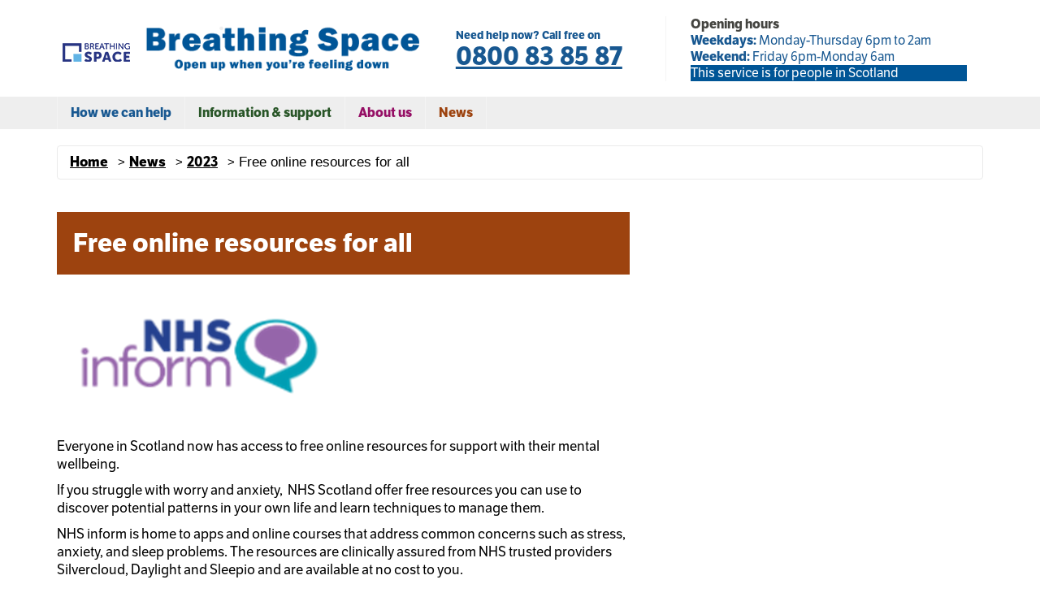

--- FILE ---
content_type: text/html; charset=UTF-8
request_url: https://www.breathingspace.scot/news/2023/free-online-resources-for-all/
body_size: 20908
content:
<!doctype html>
<html lang="en-US">
<head>
    <meta charset="utf-8">
    <meta name="viewport" 
    content="width=device-width, initial-scale=1, shrink-to-fit=no">
            <meta name="keywords" content="stress, anxiety, and sleep" />
        <!-- CSS Link -->
	<meta name='robots' content='index, follow, max-image-preview:large, max-snippet:-1, max-video-preview:-1' />
	<style>img:is([sizes="auto" i], [sizes^="auto," i]) { contain-intrinsic-size: 3000px 1500px }</style>
	
	<!-- This site is optimized with the Yoast SEO plugin v26.7 - https://yoast.com/wordpress/plugins/seo/ -->
	<title>Free online resources for all</title>
	<link rel="canonical" href="https://www.breathingspace.scot/news/2023/free-online-resources-for-all/" />
	<meta property="og:locale" content="en_US" />
	<meta property="og:type" content="article" />
	<meta property="og:title" content="Free online resources for all" />
	<meta property="og:url" content="https://www.breathingspace.scot/news/2023/free-online-resources-for-all/" />
	<meta property="og:site_name" content="Breathing Space is a free confidential service for people in Scotland" />
	<meta property="article:modified_time" content="2023-08-11T13:34:04+00:00" />
	<meta name="twitter:card" content="summary_large_image" />
	<script type="application/ld+json" class="yoast-schema-graph">{"@context":"https://schema.org","@graph":[{"@type":"WebPage","@id":"https://www.breathingspace.scot/news/2023/free-online-resources-for-all/","url":"https://www.breathingspace.scot/news/2023/free-online-resources-for-all/","name":"Free online resources for all","isPartOf":{"@id":"https://www.breathingspace.scot/#website"},"datePublished":"2023-07-21T11:50:33+00:00","dateModified":"2023-08-11T13:34:04+00:00","breadcrumb":{"@id":"https://www.breathingspace.scot/news/2023/free-online-resources-for-all/#breadcrumb"},"inLanguage":"en-US","potentialAction":[{"@type":"ReadAction","target":["https://www.breathingspace.scot/news/2023/free-online-resources-for-all/"]}]},{"@type":"BreadcrumbList","@id":"https://www.breathingspace.scot/news/2023/free-online-resources-for-all/#breadcrumb","itemListElement":[{"@type":"ListItem","position":1,"name":"Home","item":"https://www.breathingspace.scot/"},{"@type":"ListItem","position":2,"name":"News","item":"https://www.breathingspace.scot/news/%news_categories%/"},{"@type":"ListItem","position":3,"name":"Free online resources for all"}]},{"@type":"WebSite","@id":"https://www.breathingspace.scot/#website","url":"https://www.breathingspace.scot/","name":"Breathing Space is a free confidential service for people in Scotland","description":"","publisher":{"@id":"https://www.breathingspace.scot/#organization"},"potentialAction":[{"@type":"SearchAction","target":{"@type":"EntryPoint","urlTemplate":"https://www.breathingspace.scot/?s={search_term_string}"},"query-input":{"@type":"PropertyValueSpecification","valueRequired":true,"valueName":"search_term_string"}}],"inLanguage":"en-US"},{"@type":"Organization","@id":"https://www.breathingspace.scot/#organization","name":"Breathing Space is a free confidential service for people in Scotland","url":"https://www.breathingspace.scot/","logo":{"@type":"ImageObject","inLanguage":"en-US","@id":"https://www.breathingspace.scot/#/schema/logo/image/","url":"https://wpstorage58acc235e1.blob.core.windows.net/wpblob58acc235e1/wp-content/uploads/2024/08/breathing-space-logo.png","contentUrl":"https://wpstorage58acc235e1.blob.core.windows.net/wpblob58acc235e1/wp-content/uploads/2024/08/breathing-space-logo.png","width":87,"height":89,"caption":"Breathing Space is a free confidential service for people in Scotland"},"image":{"@id":"https://www.breathingspace.scot/#/schema/logo/image/"}}]}</script>
	<!-- / Yoast SEO plugin. -->


<link rel='dns-prefetch' href='//cc.cdn.civiccomputing.com' />
<link rel='dns-prefetch' href='//cdnjs.cloudflare.com' />
<link rel="alternate" type="application/rss+xml" title="Breathing Space is a free confidential service for people in Scotland &raquo; Feed" href="https://www.breathingspace.scot/feed/" />
<link rel="alternate" type="application/rss+xml" title="Breathing Space is a free confidential service for people in Scotland &raquo; Comments Feed" href="https://www.breathingspace.scot/comments/feed/" />
<script>
window._wpemojiSettings = {"baseUrl":"https:\/\/s.w.org\/images\/core\/emoji\/16.0.1\/72x72\/","ext":".png","svgUrl":"https:\/\/s.w.org\/images\/core\/emoji\/16.0.1\/svg\/","svgExt":".svg","source":{"concatemoji":"https:\/\/www.breathingspace.scot\/wp-includes\/js\/wp-emoji-release.min.js?ver=6.8.3"}};
/*! This file is auto-generated */
!function(s,n){var o,i,e;function c(e){try{var t={supportTests:e,timestamp:(new Date).valueOf()};sessionStorage.setItem(o,JSON.stringify(t))}catch(e){}}function p(e,t,n){e.clearRect(0,0,e.canvas.width,e.canvas.height),e.fillText(t,0,0);var t=new Uint32Array(e.getImageData(0,0,e.canvas.width,e.canvas.height).data),a=(e.clearRect(0,0,e.canvas.width,e.canvas.height),e.fillText(n,0,0),new Uint32Array(e.getImageData(0,0,e.canvas.width,e.canvas.height).data));return t.every(function(e,t){return e===a[t]})}function u(e,t){e.clearRect(0,0,e.canvas.width,e.canvas.height),e.fillText(t,0,0);for(var n=e.getImageData(16,16,1,1),a=0;a<n.data.length;a++)if(0!==n.data[a])return!1;return!0}function f(e,t,n,a){switch(t){case"flag":return n(e,"\ud83c\udff3\ufe0f\u200d\u26a7\ufe0f","\ud83c\udff3\ufe0f\u200b\u26a7\ufe0f")?!1:!n(e,"\ud83c\udde8\ud83c\uddf6","\ud83c\udde8\u200b\ud83c\uddf6")&&!n(e,"\ud83c\udff4\udb40\udc67\udb40\udc62\udb40\udc65\udb40\udc6e\udb40\udc67\udb40\udc7f","\ud83c\udff4\u200b\udb40\udc67\u200b\udb40\udc62\u200b\udb40\udc65\u200b\udb40\udc6e\u200b\udb40\udc67\u200b\udb40\udc7f");case"emoji":return!a(e,"\ud83e\udedf")}return!1}function g(e,t,n,a){var r="undefined"!=typeof WorkerGlobalScope&&self instanceof WorkerGlobalScope?new OffscreenCanvas(300,150):s.createElement("canvas"),o=r.getContext("2d",{willReadFrequently:!0}),i=(o.textBaseline="top",o.font="600 32px Arial",{});return e.forEach(function(e){i[e]=t(o,e,n,a)}),i}function t(e){var t=s.createElement("script");t.src=e,t.defer=!0,s.head.appendChild(t)}"undefined"!=typeof Promise&&(o="wpEmojiSettingsSupports",i=["flag","emoji"],n.supports={everything:!0,everythingExceptFlag:!0},e=new Promise(function(e){s.addEventListener("DOMContentLoaded",e,{once:!0})}),new Promise(function(t){var n=function(){try{var e=JSON.parse(sessionStorage.getItem(o));if("object"==typeof e&&"number"==typeof e.timestamp&&(new Date).valueOf()<e.timestamp+604800&&"object"==typeof e.supportTests)return e.supportTests}catch(e){}return null}();if(!n){if("undefined"!=typeof Worker&&"undefined"!=typeof OffscreenCanvas&&"undefined"!=typeof URL&&URL.createObjectURL&&"undefined"!=typeof Blob)try{var e="postMessage("+g.toString()+"("+[JSON.stringify(i),f.toString(),p.toString(),u.toString()].join(",")+"));",a=new Blob([e],{type:"text/javascript"}),r=new Worker(URL.createObjectURL(a),{name:"wpTestEmojiSupports"});return void(r.onmessage=function(e){c(n=e.data),r.terminate(),t(n)})}catch(e){}c(n=g(i,f,p,u))}t(n)}).then(function(e){for(var t in e)n.supports[t]=e[t],n.supports.everything=n.supports.everything&&n.supports[t],"flag"!==t&&(n.supports.everythingExceptFlag=n.supports.everythingExceptFlag&&n.supports[t]);n.supports.everythingExceptFlag=n.supports.everythingExceptFlag&&!n.supports.flag,n.DOMReady=!1,n.readyCallback=function(){n.DOMReady=!0}}).then(function(){return e}).then(function(){var e;n.supports.everything||(n.readyCallback(),(e=n.source||{}).concatemoji?t(e.concatemoji):e.wpemoji&&e.twemoji&&(t(e.twemoji),t(e.wpemoji)))}))}((window,document),window._wpemojiSettings);
</script>
<style id='wp-emoji-styles-inline-css'>

	img.wp-smiley, img.emoji {
		display: inline !important;
		border: none !important;
		box-shadow: none !important;
		height: 1em !important;
		width: 1em !important;
		margin: 0 0.07em !important;
		vertical-align: -0.1em !important;
		background: none !important;
		padding: 0 !important;
	}
</style>
<link rel='stylesheet' id='wp-block-library-css' href='https://wpstorage58acc235e1.blob.core.windows.net/wpblob58acc235e1/wp-includes/css/dist/block-library/style.min.css?ver=6.8.3' media='all' />
<style id='classic-theme-styles-inline-css'>
/*! This file is auto-generated */
.wp-block-button__link{color:#fff;background-color:#32373c;border-radius:9999px;box-shadow:none;text-decoration:none;padding:calc(.667em + 2px) calc(1.333em + 2px);font-size:1.125em}.wp-block-file__button{background:#32373c;color:#fff;text-decoration:none}
</style>
<link rel='stylesheet' id='betterdocs-blocks-category-slate-layout-css' href='https://wpstorage58acc235e1.blob.core.windows.net/wpblob58acc235e1/wp-content/plugins/betterdocs/assets/blocks/category-slate-layout/default.css?ver=4.3.4' media='all' />
<style id='global-styles-inline-css'>
:root{--wp--preset--aspect-ratio--square: 1;--wp--preset--aspect-ratio--4-3: 4/3;--wp--preset--aspect-ratio--3-4: 3/4;--wp--preset--aspect-ratio--3-2: 3/2;--wp--preset--aspect-ratio--2-3: 2/3;--wp--preset--aspect-ratio--16-9: 16/9;--wp--preset--aspect-ratio--9-16: 9/16;--wp--preset--color--black: #000000;--wp--preset--color--cyan-bluish-gray: #abb8c3;--wp--preset--color--white: #ffffff;--wp--preset--color--pale-pink: #f78da7;--wp--preset--color--vivid-red: #cf2e2e;--wp--preset--color--luminous-vivid-orange: #ff6900;--wp--preset--color--luminous-vivid-amber: #fcb900;--wp--preset--color--light-green-cyan: #7bdcb5;--wp--preset--color--vivid-green-cyan: #00d084;--wp--preset--color--pale-cyan-blue: #8ed1fc;--wp--preset--color--vivid-cyan-blue: #0693e3;--wp--preset--color--vivid-purple: #9b51e0;--wp--preset--gradient--vivid-cyan-blue-to-vivid-purple: linear-gradient(135deg,rgba(6,147,227,1) 0%,rgb(155,81,224) 100%);--wp--preset--gradient--light-green-cyan-to-vivid-green-cyan: linear-gradient(135deg,rgb(122,220,180) 0%,rgb(0,208,130) 100%);--wp--preset--gradient--luminous-vivid-amber-to-luminous-vivid-orange: linear-gradient(135deg,rgba(252,185,0,1) 0%,rgba(255,105,0,1) 100%);--wp--preset--gradient--luminous-vivid-orange-to-vivid-red: linear-gradient(135deg,rgba(255,105,0,1) 0%,rgb(207,46,46) 100%);--wp--preset--gradient--very-light-gray-to-cyan-bluish-gray: linear-gradient(135deg,rgb(238,238,238) 0%,rgb(169,184,195) 100%);--wp--preset--gradient--cool-to-warm-spectrum: linear-gradient(135deg,rgb(74,234,220) 0%,rgb(151,120,209) 20%,rgb(207,42,186) 40%,rgb(238,44,130) 60%,rgb(251,105,98) 80%,rgb(254,248,76) 100%);--wp--preset--gradient--blush-light-purple: linear-gradient(135deg,rgb(255,206,236) 0%,rgb(152,150,240) 100%);--wp--preset--gradient--blush-bordeaux: linear-gradient(135deg,rgb(254,205,165) 0%,rgb(254,45,45) 50%,rgb(107,0,62) 100%);--wp--preset--gradient--luminous-dusk: linear-gradient(135deg,rgb(255,203,112) 0%,rgb(199,81,192) 50%,rgb(65,88,208) 100%);--wp--preset--gradient--pale-ocean: linear-gradient(135deg,rgb(255,245,203) 0%,rgb(182,227,212) 50%,rgb(51,167,181) 100%);--wp--preset--gradient--electric-grass: linear-gradient(135deg,rgb(202,248,128) 0%,rgb(113,206,126) 100%);--wp--preset--gradient--midnight: linear-gradient(135deg,rgb(2,3,129) 0%,rgb(40,116,252) 100%);--wp--preset--font-size--small: 13px;--wp--preset--font-size--medium: 20px;--wp--preset--font-size--large: 36px;--wp--preset--font-size--x-large: 42px;--wp--preset--spacing--20: 0.44rem;--wp--preset--spacing--30: 0.67rem;--wp--preset--spacing--40: 1rem;--wp--preset--spacing--50: 1.5rem;--wp--preset--spacing--60: 2.25rem;--wp--preset--spacing--70: 3.38rem;--wp--preset--spacing--80: 5.06rem;--wp--preset--shadow--natural: 6px 6px 9px rgba(0, 0, 0, 0.2);--wp--preset--shadow--deep: 12px 12px 50px rgba(0, 0, 0, 0.4);--wp--preset--shadow--sharp: 6px 6px 0px rgba(0, 0, 0, 0.2);--wp--preset--shadow--outlined: 6px 6px 0px -3px rgba(255, 255, 255, 1), 6px 6px rgba(0, 0, 0, 1);--wp--preset--shadow--crisp: 6px 6px 0px rgba(0, 0, 0, 1);}:where(.is-layout-flex){gap: 0.5em;}:where(.is-layout-grid){gap: 0.5em;}body .is-layout-flex{display: flex;}.is-layout-flex{flex-wrap: wrap;align-items: center;}.is-layout-flex > :is(*, div){margin: 0;}body .is-layout-grid{display: grid;}.is-layout-grid > :is(*, div){margin: 0;}:where(.wp-block-columns.is-layout-flex){gap: 2em;}:where(.wp-block-columns.is-layout-grid){gap: 2em;}:where(.wp-block-post-template.is-layout-flex){gap: 1.25em;}:where(.wp-block-post-template.is-layout-grid){gap: 1.25em;}.has-black-color{color: var(--wp--preset--color--black) !important;}.has-cyan-bluish-gray-color{color: var(--wp--preset--color--cyan-bluish-gray) !important;}.has-white-color{color: var(--wp--preset--color--white) !important;}.has-pale-pink-color{color: var(--wp--preset--color--pale-pink) !important;}.has-vivid-red-color{color: var(--wp--preset--color--vivid-red) !important;}.has-luminous-vivid-orange-color{color: var(--wp--preset--color--luminous-vivid-orange) !important;}.has-luminous-vivid-amber-color{color: var(--wp--preset--color--luminous-vivid-amber) !important;}.has-light-green-cyan-color{color: var(--wp--preset--color--light-green-cyan) !important;}.has-vivid-green-cyan-color{color: var(--wp--preset--color--vivid-green-cyan) !important;}.has-pale-cyan-blue-color{color: var(--wp--preset--color--pale-cyan-blue) !important;}.has-vivid-cyan-blue-color{color: var(--wp--preset--color--vivid-cyan-blue) !important;}.has-vivid-purple-color{color: var(--wp--preset--color--vivid-purple) !important;}.has-black-background-color{background-color: var(--wp--preset--color--black) !important;}.has-cyan-bluish-gray-background-color{background-color: var(--wp--preset--color--cyan-bluish-gray) !important;}.has-white-background-color{background-color: var(--wp--preset--color--white) !important;}.has-pale-pink-background-color{background-color: var(--wp--preset--color--pale-pink) !important;}.has-vivid-red-background-color{background-color: var(--wp--preset--color--vivid-red) !important;}.has-luminous-vivid-orange-background-color{background-color: var(--wp--preset--color--luminous-vivid-orange) !important;}.has-luminous-vivid-amber-background-color{background-color: var(--wp--preset--color--luminous-vivid-amber) !important;}.has-light-green-cyan-background-color{background-color: var(--wp--preset--color--light-green-cyan) !important;}.has-vivid-green-cyan-background-color{background-color: var(--wp--preset--color--vivid-green-cyan) !important;}.has-pale-cyan-blue-background-color{background-color: var(--wp--preset--color--pale-cyan-blue) !important;}.has-vivid-cyan-blue-background-color{background-color: var(--wp--preset--color--vivid-cyan-blue) !important;}.has-vivid-purple-background-color{background-color: var(--wp--preset--color--vivid-purple) !important;}.has-black-border-color{border-color: var(--wp--preset--color--black) !important;}.has-cyan-bluish-gray-border-color{border-color: var(--wp--preset--color--cyan-bluish-gray) !important;}.has-white-border-color{border-color: var(--wp--preset--color--white) !important;}.has-pale-pink-border-color{border-color: var(--wp--preset--color--pale-pink) !important;}.has-vivid-red-border-color{border-color: var(--wp--preset--color--vivid-red) !important;}.has-luminous-vivid-orange-border-color{border-color: var(--wp--preset--color--luminous-vivid-orange) !important;}.has-luminous-vivid-amber-border-color{border-color: var(--wp--preset--color--luminous-vivid-amber) !important;}.has-light-green-cyan-border-color{border-color: var(--wp--preset--color--light-green-cyan) !important;}.has-vivid-green-cyan-border-color{border-color: var(--wp--preset--color--vivid-green-cyan) !important;}.has-pale-cyan-blue-border-color{border-color: var(--wp--preset--color--pale-cyan-blue) !important;}.has-vivid-cyan-blue-border-color{border-color: var(--wp--preset--color--vivid-cyan-blue) !important;}.has-vivid-purple-border-color{border-color: var(--wp--preset--color--vivid-purple) !important;}.has-vivid-cyan-blue-to-vivid-purple-gradient-background{background: var(--wp--preset--gradient--vivid-cyan-blue-to-vivid-purple) !important;}.has-light-green-cyan-to-vivid-green-cyan-gradient-background{background: var(--wp--preset--gradient--light-green-cyan-to-vivid-green-cyan) !important;}.has-luminous-vivid-amber-to-luminous-vivid-orange-gradient-background{background: var(--wp--preset--gradient--luminous-vivid-amber-to-luminous-vivid-orange) !important;}.has-luminous-vivid-orange-to-vivid-red-gradient-background{background: var(--wp--preset--gradient--luminous-vivid-orange-to-vivid-red) !important;}.has-very-light-gray-to-cyan-bluish-gray-gradient-background{background: var(--wp--preset--gradient--very-light-gray-to-cyan-bluish-gray) !important;}.has-cool-to-warm-spectrum-gradient-background{background: var(--wp--preset--gradient--cool-to-warm-spectrum) !important;}.has-blush-light-purple-gradient-background{background: var(--wp--preset--gradient--blush-light-purple) !important;}.has-blush-bordeaux-gradient-background{background: var(--wp--preset--gradient--blush-bordeaux) !important;}.has-luminous-dusk-gradient-background{background: var(--wp--preset--gradient--luminous-dusk) !important;}.has-pale-ocean-gradient-background{background: var(--wp--preset--gradient--pale-ocean) !important;}.has-electric-grass-gradient-background{background: var(--wp--preset--gradient--electric-grass) !important;}.has-midnight-gradient-background{background: var(--wp--preset--gradient--midnight) !important;}.has-small-font-size{font-size: var(--wp--preset--font-size--small) !important;}.has-medium-font-size{font-size: var(--wp--preset--font-size--medium) !important;}.has-large-font-size{font-size: var(--wp--preset--font-size--large) !important;}.has-x-large-font-size{font-size: var(--wp--preset--font-size--x-large) !important;}
:where(.wp-block-post-template.is-layout-flex){gap: 1.25em;}:where(.wp-block-post-template.is-layout-grid){gap: 1.25em;}
:where(.wp-block-columns.is-layout-flex){gap: 2em;}:where(.wp-block-columns.is-layout-grid){gap: 2em;}
:root :where(.wp-block-pullquote){font-size: 1.5em;line-height: 1.6;}
</style>
<link rel='stylesheet' id='breathingspace-style-css' href='https://wpstorage58acc235e1.blob.core.windows.net/wpblob58acc235e1/wp-content/themes/breathingspace/style.css?ver=1.0.0' media='all' />
<link rel='stylesheet' id='app-style-css' href='https://cdnjs.cloudflare.com/ajax/libs/font-awesome/6.2.1/css/all.min.css?ver=1.0.0' media='all' />
<link rel='stylesheet' id='custom-css' href='https://wpstorage58acc235e1.blob.core.windows.net/wpblob58acc235e1/wp-content/themes/breathingspace/assets/css/custom.css?ver=1.0.0' media='all' />
<script src="https://wpstorage58acc235e1.blob.core.windows.net/wpblob58acc235e1/wp-content/plugins/stop-user-enumeration/frontend/js/frontend.js?ver=1.7.7" id="stop-user-enumeration-js" defer data-wp-strategy="defer"></script>
<link rel="https://api.w.org/" href="https://www.breathingspace.scot/wp-json/" /><link rel="alternate" title="JSON" type="application/json" href="https://www.breathingspace.scot/wp-json/wp/v2/news/33" /><link rel="EditURI" type="application/rsd+xml" title="RSD" href="https://www.breathingspace.scot/xmlrpc.php?rsd" />
<meta name="generator" content="WordPress 6.8.3" />
<link rel='shortlink' href='https://www.breathingspace.scot/?p=33' />
<link rel="alternate" title="oEmbed (JSON)" type="application/json+oembed" href="https://www.breathingspace.scot/wp-json/oembed/1.0/embed?url=https%3A%2F%2Fwww.breathingspace.scot%2Fnews%2F2023%2Ffree-online-resources-for-all%2F" />
<link rel="alternate" title="oEmbed (XML)" type="text/xml+oembed" href="https://www.breathingspace.scot/wp-json/oembed/1.0/embed?url=https%3A%2F%2Fwww.breathingspace.scot%2Fnews%2F2023%2Ffree-online-resources-for-all%2F&#038;format=xml" />
<link rel="icon" href="https://wpstorage58acc235e1.blob.core.windows.net/wpblob58acc235e1/wp-content/uploads/2024/08/breathing-space-icon.png" sizes="32x32" />
<link rel="icon" href="https://wpstorage58acc235e1.blob.core.windows.net/wpblob58acc235e1/wp-content/uploads/2024/08/breathing-space-icon.png" sizes="192x192" />
<link rel="apple-touch-icon" href="https://wpstorage58acc235e1.blob.core.windows.net/wpblob58acc235e1/wp-content/uploads/2024/08/breathing-space-icon.png" />
<meta name="msapplication-TileImage" content="https://wpstorage58acc235e1.blob.core.windows.net/wpblob58acc235e1/wp-content/uploads/2024/08/breathing-space-icon.png" />
</head>
     <!-- Primary Header HTML Start -->
<body>

    <header>
        <div class="container">
            <div class="row px-20 d-flex-mob">
                <div class="col-xs-4 col-sm-2 col-md-3 col-lg-5 w-auto-mob">
                    <div class="logo_block">
                        <a href="https://www.breathingspace.scot/">
						   							<img src="https://wpstorage58acc235e1.blob.core.windows.net/wpblob58acc235e1/wp-content/uploads/2024/08/breathing-space-logo.png" alt="" title="	breathing-space-logo">
								                        </a>
                        
<figure class="wp-block-image size-full"><img decoding="async" width="409" height="86" src="https://wpstorage58acc235e1.blob.core.windows.net/wpblob58acc235e1/wp-content/uploads/2023/07/bstop.png" alt="" class="wp-image-219" srcset="https://wpstorage58acc235e1.blob.core.windows.net/wpblob58acc235e1/wp-content/uploads/2023/07/bstop.png 409w, https://wpstorage58acc235e1.blob.core.windows.net/wpblob58acc235e1/wp-content/uploads/2023/07/bstop-300x63.png 300w" sizes="(max-width: 409px) 100vw, 409px" /></figure>
                    </div>
                </div>
                <div class="col-xs-8 col-sm-10 col-md-9 col-lg-7">
                    <div class="row">
                                            <div class="col-xs-6 col-sm-5 col-md-5 need-help-header">
                        <div class="need_help">
                                                        <p>Need help now? Call free on 
                                                                <span><a href="tel:0800 83 85 87">
                                    0800 83 85 87</a>
                                </span>
                                                            </p>
                                                    </div>
                    </div>


                    <div class="col-xs-12 col-sm-7 col-md-7">
                        <div class="open_time">
                                                            <p>Opening hours</p>
                            
                                                            <p><strong>Weekdays: </strong>Monday-Thursday 6pm to 2am</p>
                                                           
                                <p><strong>Weekend: </strong>Friday 6pm-Monday 6am</p>
                             
                              
                                <p>This service is for people in Scotland</p>
                               
                        </div>
                    </div>
                    
                                        </div>
                </div>
            </div>
        </div>
    </header>

    <!-- Nav for Mobile -->
    <nav class="navbar navbar-expand-lg navbar-light bg-light" id="navxs">
  <div class="container">
    <!--<a class="navbar-brand" href="#">&nbsp;</a>-->
    <button class="navbar-toggler" type="button" data-bs-toggle="collapse" data-bs-target="#navbarSupportedContent" aria-controls="navbarSupportedContent" aria-expanded="false" aria-label="Toggle navigation">
      <span class="fa fa-bars"></span>
    </button>
    <div class="collapse navbar-collapse" id="navbarSupportedContent">
       <ul id="primary-menu" class="navbar-nav me-auto mb-2 mb-lg-0"><li id="nav-item-864" class="home-mobile menu-item menu-item-type-post_type menu-item-object-page menu-item-home nav-item-864"><a href="https://www.breathingspace.scot/"class="nav-link" >Home</a></li>
<li id="nav-item-284" class="menu-item menu-item-type-post_type menu-item-object-page menu-item-has-children nav-item dropdown nav-item-284"><a href="https://www.breathingspace.scot/how-we-can-help/" class="nav-link dropdown-toggle" role="button" data-bs-toggle="dropdown">How we can help </a>
<ul class="dropdown-menu depth_0">
	<li id="nav-item-648" class="menu-item menu-item-type-post_type menu-item-object-page nav-item-648"><a href="https://www.breathingspace.scot/how-we-can-help/what-we-do/"class="nav-link" >What we do</a></li>
	<li id="nav-item-649" class="menu-item menu-item-type-post_type menu-item-object-page nav-item-649"><a href="https://www.breathingspace.scot/how-we-can-help/need-to-talk/"class="nav-link" >Need to talk?</a></li>
	<li id="nav-item-650" class="menu-item menu-item-type-post_type menu-item-object-page nav-item-650"><a href="https://www.breathingspace.scot/how-we-can-help/other-languages/"class="nav-link" >Other languages</a></li>
</ul>
</li>
<li id="nav-item-283" class="menu-item menu-item-type-post_type menu-item-object-page menu-item-has-children nav-item dropdown nav-item-283"><a href="https://www.breathingspace.scot/information-support/" class="nav-link dropdown-toggle" role="button" data-bs-toggle="dropdown">Information &amp; support </a>
<ul class="dropdown-menu depth_0">
	<li id="nav-item-651" class="menu-item menu-item-type-post_type menu-item-object-page nav-item-651"><a href="https://www.breathingspace.scot/information-support/your-mood/"class="nav-link" >Your mood</a></li>
	<li id="nav-item-652" class="menu-item menu-item-type-post_type menu-item-object-page nav-item-652"><a href="https://www.breathingspace.scot/information-support/your-problems/"class="nav-link" >Your problems</a></li>
	<li id="nav-item-653" class="menu-item menu-item-type-post_type menu-item-object-page nav-item-653"><a href="https://www.breathingspace.scot/information-support/worried-about-someone/"class="nav-link" >Worried about someone?</a></li>
	<li id="nav-item-654" class="menu-item menu-item-type-post_type menu-item-object-page nav-item-654"><a href="https://www.breathingspace.scot/information-support/resources/"class="nav-link" >Resources</a></li>
</ul>
</li>
<li id="nav-item-282" class="menu-item menu-item-type-post_type menu-item-object-page menu-item-has-children nav-item dropdown nav-item-282"><a href="https://www.breathingspace.scot/about-us/" class="nav-link dropdown-toggle" role="button" data-bs-toggle="dropdown">About us </a>
<ul class="dropdown-menu depth_0">
	<li id="nav-item-642" class="menu-item menu-item-type-post_type menu-item-object-page nav-item-642"><a href="https://www.breathingspace.scot/about-us/who-we-are/"class="nav-link" >Who we are</a></li>
	<li id="nav-item-643" class="menu-item menu-item-type-post_type menu-item-object-page nav-item-643"><a href="https://www.breathingspace.scot/about-us/get-in-touch/"class="nav-link" >Get in touch</a></li>
	<li id="nav-item-644" class="menu-item menu-item-type-post_type menu-item-object-page nav-item-644"><a href="https://www.breathingspace.scot/about-us/partnerships/"class="nav-link" >Partnerships</a></li>
	<li id="nav-item-645" class="menu-item menu-item-type-post_type menu-item-object-page nav-item-645"><a href="https://www.breathingspace.scot/about-us/privacy/"class="nav-link" >Privacy</a></li>
	<li id="nav-item-646" class="menu-item menu-item-type-post_type menu-item-object-page nav-item-646"><a href="https://www.breathingspace.scot/about-us/accessibility/"class="nav-link" >Accessibility</a></li>
	<li id="nav-item-647" class="menu-item menu-item-type-post_type menu-item-object-page nav-item-647"><a href="https://www.breathingspace.scot/about-us/donations/"class="nav-link" >Donations</a></li>
</ul>
</li>
<li id="nav-item-292" class="menu-item menu-item-type-custom menu-item-object-custom menu-item-has-children nav-item dropdown nav-item-292"><a href="/news/" class="nav-link dropdown-toggle" role="button" data-bs-toggle="dropdown">News </a>
<ul class="dropdown-menu depth_0">
	<li id="nav-item-1651" class="menu-item menu-item-type-taxonomy menu-item-object-news_categories nav-item-1651"><a href="https://www.breathingspace.scot/news/2025/"class="nav-link" >2025</a></li>
	<li id="nav-item-1650" class="menu-item menu-item-type-taxonomy menu-item-object-news_categories nav-item-1650"><a href="https://www.breathingspace.scot/news/2024/"class="nav-link" >2024</a></li>
	<li id="nav-item-715" class="menu-item menu-item-type-taxonomy menu-item-object-news_categories nav-item-715"><a href="https://www.breathingspace.scot/news/2023/"class="nav-link" >2023</a></li>
	<li id="nav-item-713" class="menu-item menu-item-type-taxonomy menu-item-object-news_categories nav-item-713"><a href="https://www.breathingspace.scot/news/2022/"class="nav-link" >2022</a></li>
	<li id="nav-item-712" class="menu-item menu-item-type-taxonomy menu-item-object-news_categories nav-item-712"><a href="https://www.breathingspace.scot/news/2021/"class="nav-link" >2021</a></li>
	<li id="nav-item-714" class="menu-item menu-item-type-taxonomy menu-item-object-news_categories nav-item-714"><a href="https://www.breathingspace.scot/news/2020/"class="nav-link" >2020</a></li>
</ul>
</li>
</ul>       
    </div>
  </div>
</nav>

    <!-- Nav for Desktop -->
    <nav class="navbar navbar-expand-sm bg-light navbar-light" id="navlg">
        <div class="container">
            <div class="px-20">
            <button class="navbar-toggler" type="button" data-bs-toggle="collapse" data-bs-target="#collapsibleNavbar">
                <span class="fa fa-bars"></span>
            </button>
            <div class="collapse navbar-collapse" id="collapsibleNavbar">
            	<ul id="primary-menu" class="navbar-nav mobile-nav-home"><li class="home-mobile menu-item menu-item-type-post_type menu-item-object-page menu-item-home nav-item-864"><a href="https://www.breathingspace.scot/"class="dropdown-item" >Home</a></li>
<li class="menu-item menu-item-type-post_type menu-item-object-page menu-item-has-children nav-item dropdown nav-item-284"><a href="https://www.breathingspace.scot/how-we-can-help/" class="nav-link" data-toggle="dropdown">How we can help </a>
<ul class="dropdown-menu depth_0">
	<li class="menu-item menu-item-type-post_type menu-item-object-page nav-item-648"><a href="https://www.breathingspace.scot/how-we-can-help/what-we-do/"class="dropdown-item" >What we do</a></li>
	<li class="menu-item menu-item-type-post_type menu-item-object-page nav-item-649"><a href="https://www.breathingspace.scot/how-we-can-help/need-to-talk/"class="dropdown-item" >Need to talk?</a></li>
	<li class="menu-item menu-item-type-post_type menu-item-object-page nav-item-650"><a href="https://www.breathingspace.scot/how-we-can-help/other-languages/"class="dropdown-item" >Other languages</a></li>
</ul>
</li>
<li class="menu-item menu-item-type-post_type menu-item-object-page menu-item-has-children nav-item dropdown nav-item-283"><a href="https://www.breathingspace.scot/information-support/" class="nav-link" data-toggle="dropdown">Information &amp; support </a>
<ul class="dropdown-menu depth_0">
	<li class="menu-item menu-item-type-post_type menu-item-object-page nav-item-651"><a href="https://www.breathingspace.scot/information-support/your-mood/"class="dropdown-item" >Your mood</a></li>
	<li class="menu-item menu-item-type-post_type menu-item-object-page nav-item-652"><a href="https://www.breathingspace.scot/information-support/your-problems/"class="dropdown-item" >Your problems</a></li>
	<li class="menu-item menu-item-type-post_type menu-item-object-page nav-item-653"><a href="https://www.breathingspace.scot/information-support/worried-about-someone/"class="dropdown-item" >Worried about someone?</a></li>
	<li class="menu-item menu-item-type-post_type menu-item-object-page nav-item-654"><a href="https://www.breathingspace.scot/information-support/resources/"class="dropdown-item" >Resources</a></li>
</ul>
</li>
<li class="menu-item menu-item-type-post_type menu-item-object-page menu-item-has-children nav-item dropdown nav-item-282"><a href="https://www.breathingspace.scot/about-us/" class="nav-link" data-toggle="dropdown">About us </a>
<ul class="dropdown-menu depth_0">
	<li class="menu-item menu-item-type-post_type menu-item-object-page nav-item-642"><a href="https://www.breathingspace.scot/about-us/who-we-are/"class="dropdown-item" >Who we are</a></li>
	<li class="menu-item menu-item-type-post_type menu-item-object-page nav-item-643"><a href="https://www.breathingspace.scot/about-us/get-in-touch/"class="dropdown-item" >Get in touch</a></li>
	<li class="menu-item menu-item-type-post_type menu-item-object-page nav-item-644"><a href="https://www.breathingspace.scot/about-us/partnerships/"class="dropdown-item" >Partnerships</a></li>
	<li class="menu-item menu-item-type-post_type menu-item-object-page nav-item-645"><a href="https://www.breathingspace.scot/about-us/privacy/"class="dropdown-item" >Privacy</a></li>
	<li class="menu-item menu-item-type-post_type menu-item-object-page nav-item-646"><a href="https://www.breathingspace.scot/about-us/accessibility/"class="dropdown-item" >Accessibility</a></li>
	<li class="menu-item menu-item-type-post_type menu-item-object-page nav-item-647"><a href="https://www.breathingspace.scot/about-us/donations/"class="dropdown-item" >Donations</a></li>
</ul>
</li>
<li class="menu-item menu-item-type-custom menu-item-object-custom menu-item-has-children nav-item dropdown nav-item-292"><a href="/news/" class="nav-link" data-toggle="dropdown">News </a>
<ul class="dropdown-menu depth_0">
	<li class="menu-item menu-item-type-taxonomy menu-item-object-news_categories nav-item-1651"><a href="https://www.breathingspace.scot/news/2025/"class="dropdown-item" >2025</a></li>
	<li class="menu-item menu-item-type-taxonomy menu-item-object-news_categories nav-item-1650"><a href="https://www.breathingspace.scot/news/2024/"class="dropdown-item" >2024</a></li>
	<li class="menu-item menu-item-type-taxonomy menu-item-object-news_categories nav-item-715"><a href="https://www.breathingspace.scot/news/2023/"class="dropdown-item" >2023</a></li>
	<li class="menu-item menu-item-type-taxonomy menu-item-object-news_categories nav-item-713"><a href="https://www.breathingspace.scot/news/2022/"class="dropdown-item" >2022</a></li>
	<li class="menu-item menu-item-type-taxonomy menu-item-object-news_categories nav-item-712"><a href="https://www.breathingspace.scot/news/2021/"class="dropdown-item" >2021</a></li>
	<li class="menu-item menu-item-type-taxonomy menu-item-object-news_categories nav-item-714"><a href="https://www.breathingspace.scot/news/2020/"class="dropdown-item" >2020</a></li>
</ul>
</li>
</ul>            </div>
        </div>
        </div>
    </nav>
    <!-- Custom Script -->
    <!-- <div class="my-4">&nbsp;</div> -->
 <div class="container">
 <nav class="breadcrumb_section"> 
        <ol id="breadcrumbs" class="breadcrumb"><li class="breadcrumb-item">
         <a  href="https://www.breathingspace.scot" title="Home">Home</a></li><li class="breadcrumb-item news">

                <a href="https://www.breathingspace.scot/news/" title="">News</a></li><li class="breadcrumb-item">
                <a class="bread-cat" href="https://www.breathingspace.scot/news/2023" title="2023">2023</a></li><li class="breadcrumb-item item-current item-33">Free online resources for all</li></ol> 
    </nav>
        </div>	<section class="inner_layout news news_detail">
        <div class="container">
            <div class="row">
                <div class="col-md-9 left-section">
                    <!-- Inner Main Section HTML Start -->
                        <section class="inner_main_section">
                            <div class="row">
                                       <div class="col-md-10">
                                                                                <h1>Free online resources for all</h1>
                                                                                                <img src="https://wpstorage58acc235e1.blob.core.windows.net/wpblob58acc235e1/wp-content/uploads/2023/07/nhsinformlogo.png" alt="">
                                                                                                        <p></p>                                                <p>Everyone in Scotland now has access to free online resources for support with their mental wellbeing.</p>
<p>If you struggle with worry and anxiety,  NHS Scotland offer free resources you can use to discover potential patterns in your own life and learn techniques to manage them.</p>
<p>NHS inform is home to apps and online courses that address common concerns such as stress, anxiety, and sleep problems. The resources are clinically assured from NHS trusted providers Silvercloud, Daylight and Sleepio and are available at no cost to you.</p>
<p>Anyone who is unsure about which course might suit them best can answer a few questions online to help them choose. They will be directed  to other services if those are more suitable.</p>
<p>To try out the courses and find out more<a title="Link to NHS inform" href="https://www.nhsinform.scot/healthy-living/mental-wellbeing/get-help-with-your-mental-health/" target="_blank" rel="noopener"> go here&gt;&gt;&gt;</a></p>
                                                                                        </div>
                                </div>
                        </section>
                </div>
                <div class="col-md-3 right-section">
                     <!--Card section-->
<!--card section HTML End-->                </div>

            </div>


        </div>
    </section>
<footer class="footer">
        <div class="container">
            <!-- <div class="border-r-mob"> -->
            <div class="row">
                <div class="col-md-2 border-right-w footlogo">
                                             <!-- <img src="/assets/img/footerlogo.png" class="footlogo"/> -->
                        
<figure class="wp-block-image size-full"><img loading="lazy" decoding="async" width="87" height="89" src="https://wpstorage58acc235e1.blob.core.windows.net/wpblob58acc235e1/wp-content/uploads/2024/08/breathing-space-footer-logo.png" alt="" class="wp-image-1597"/></figure>
                                        <!-- <img src="/assets/img/footerlogo.png" class="footlogo" /> -->
                </div>
                <div class="col-md-4 pl-0 border-right-w">
                    
                        <div class="get-in-touch">
                                                            <h4>Get in touch</h4>
                             
                               
                            <p>Helpline number: 0800 83 85 87</p>
                                                        <p>
                                                            <span>Opening hours: </span>
                                <br>
                              
                                                             <span>Weekdays: Monday-Thursday 6pm to 2am</span>
                                <br>
                                
                                                             <span>Weekend: Friday 6pm-Monday 6am</span>
                               
                            </p>
                        </div>
                                    </div>
                <!-- <div class="col-md-3 border-right-w"> -->
                   <div class="col-md-3 border-right-w"> <div class="other-links"><h4>Other information</h4><div class="menu-footer-menu-container"><ul id="menu-footer-menu" class="menu"><li id="menu-item-293" class="menu-item menu-item-type-custom menu-item-object-custom menu-item-293"><a href="/news/">News</a></li>
<li id="menu-item-953" class="menu-item menu-item-type-custom menu-item-object-custom menu-item-953"><a href="/about-us/get-in-touch#promo">Promotional materials</a></li>
<li id="menu-item-954" class="menu-item menu-item-type-custom menu-item-object-custom menu-item-954"><a href="/about-us/get-in-touch#press">Press information</a></li>
<li id="menu-item-685" class="menu-item menu-item-type-post_type menu-item-object-page menu-item-685"><a href="https://www.breathingspace.scot/about-us/privacy/">Privacy</a></li>
<li id="menu-item-686" class="menu-item menu-item-type-post_type menu-item-object-page menu-item-686"><a href="https://www.breathingspace.scot/about-us/accessibility/">Accessibility</a></li>
<li id="menu-item-265" class="menu-item menu-item-type-post_type menu-item-object-page menu-item-265"><a href="https://www.breathingspace.scot/feedback/">Feedback</a></li>
<li id="menu-item-271" class="menu-item menu-item-type-post_type menu-item-object-page menu-item-271"><a href="https://www.breathingspace.scot/sitemap/">Sitemap</a></li>
<li id="menu-item-270" class="menu-item menu-item-type-post_type menu-item-object-page menu-item-270"><a href="https://www.breathingspace.scot/how-we-can-help/what-we-do/">What we do</a></li>
<li id="menu-item-274" class="menu-item menu-item-type-post_type menu-item-object-page menu-item-274"><a href="https://www.breathingspace.scot/information-support/your-mood/">Your mood</a></li>
<li id="menu-item-269" class="menu-item menu-item-type-post_type menu-item-object-page menu-item-269"><a href="https://www.breathingspace.scot/about-us/who-we-are/">Who we are</a></li>
</ul></div></div></div> 
                <div class="col-md-3 border-right-w">
                    <div class="other-info">
                        
<p>Recognition Scheme Award for Organisations</p>

<figure class="wp-block-image size-full"><img loading="lazy" decoding="async" width="577" height="193" src="https://wpstorage58acc235e1.blob.core.windows.net/wpblob58acc235e1/wp-content/uploads/2024/04/RS-logo-002.jpg" alt="" class="wp-image-1544" srcset="https://wpstorage58acc235e1.blob.core.windows.net/wpblob58acc235e1/wp-content/uploads/2024/04/RS-logo-002.jpg 577w, https://wpstorage58acc235e1.blob.core.windows.net/wpblob58acc235e1/wp-content/uploads/2024/04/RS-logo-002-300x100.jpg 300w" sizes="auto, (max-width: 577px) 100vw, 577px" /></figure>

<p>Counselling &amp; Psychotherapy in Scotland</p>
                    </div>
                </div>
            </div>         
           <!-- </div> -->
        </div>
    </footer>
   <script type="speculationrules">
{"prefetch":[{"source":"document","where":{"and":[{"href_matches":"\/*"},{"not":{"href_matches":["\/wp-*.php","\/wp-admin\/*","\/wp-content\/uploads\/*","\/wp-content\/*","\/wp-content\/plugins\/*","\/wp-content\/themes\/breathingspace\/*","\/*\\?(.+)"]}},{"not":{"selector_matches":"a[rel~=\"nofollow\"]"}},{"not":{"selector_matches":".no-prefetch, .no-prefetch a"}}]},"eagerness":"conservative"}]}
</script>
<script src="https://wpstorage58acc235e1.blob.core.windows.net/wpblob58acc235e1/wp-includes/js/imagesloaded.min.js?ver=5.0.0" id="imagesloaded-js"></script>
<script src="https://wpstorage58acc235e1.blob.core.windows.net/wpblob58acc235e1/wp-includes/js/masonry.min.js?ver=4.2.2" id="masonry-js"></script>
<script src="https://wpstorage58acc235e1.blob.core.windows.net/wpblob58acc235e1/wp-content/plugins/betterdocs/assets/blocks/categorygrid/frontend.js?ver=a4a7e7ed1fd9a2aaf85a" id="betterdocs-categorygrid-js"></script>
<script src="//cc.cdn.civiccomputing.com/9/cookieControl-9.x.min.js?ver=6.8.3" id="ccc-cookie-control-js"></script>
<script src="https://wpstorage58acc235e1.blob.core.windows.net/wpblob58acc235e1/wp-content/themes/breathingspace/assets/js/plugin.min.js?ver=1.0.0" id="plugin.min-js"></script>
<script src="https://wpstorage58acc235e1.blob.core.windows.net/wpblob58acc235e1/wp-content/themes/breathingspace/assets/js/custom.js?ver=1.0.0" id="custom-js"></script>
            <script type="text/javascript">
                var config = {
                    apiKey: '287afb00f8e845b84dd510d1fbdcc620ed33e028',
                    product: 'PRO_MULTISITE',
                    logConsent: true,
                    notifyOnce: false,
                    initialState: 'NOTIFY',
                    position: 'LEFT',
                    theme: 'DARK',
                    layout: 'SLIDEOUT',
                    toggleType: 'slider',
                    acceptBehaviour: 'all',
                    closeOnGlobalChange: true,
                    iabCMP: false,
                                        closeStyle: 'icon',
                    consentCookieExpiry: 90,
                    subDomains: true,
                    mode: 'gdpr',
                    rejectButton: true,
                    settingsStyle: 'button',
                    encodeCookie: false,
                    setInnerHTML: true,
                    wrapInnerHTML: false,
                    accessibility: {
                        accessKey: 'C',
                        highlightFocus: false,
                        outline: true,
                        overlay: true,
                        disableSiteScrolling: false,
                    },
                                        text: {
                        title: 'This site uses cookies to store information on your computer.',
                        intro: 'Some of these cookies are essential, while others help us to improve your experience by providing insights into how the site is being used.<br /><br />Find out how your information is used <a href="https://www.breathingspace.scot/about-us/privacy/">Learn more</a>',
                        necessaryTitle: 'Necessary Cookies',
                        necessaryDescription: 'Necessary cookies enable core functionality such as page navigation and access to secure areas. The website cannot function properly without these cookies, and can only be disabled by changing your browser preferences.',
                        thirdPartyTitle: 'Warning: Some cookies require your attention',
                        thirdPartyDescription: 'Consent for the following cookies could not be automatically revoked. Please follow the link(s) below to opt out manually.',
                        on: 'On',
                        off: 'Off',
                        accept: 'I Accept Cookies',
                        settings: 'Settings',
                        acceptRecommended: 'Accept Recommended Settings',
                        acceptSettings: 'I Accept Cookies',
                        notifyTitle: 'Your choice regarding cookies on this site',
                        notifyDescription: 'We use cookies to optimise site functionality and give you the best possible experience.',
                        closeLabel: 'Close',
                        cornerButton: 'Set cookie preferences.',
                        landmark: 'Settings',
                        showVendors: 'Show vendors within this category',
                        thirdPartyCookies: 'This vendor may set third party cookies.',
                        readMore: 'Read more',
                        accessibilityAlert: 'This site uses cookies to store information. Press accesskey C to learn more about your options.',
                        rejectSettings: 'I Do Not Accept Cookies',
                        reject: 'I Do Not Accept Cookies',
                                            },
                    
                        branding: {
                            fontColor: '#fff',
                            fontFamily: 'Arial,sans-serif',
                            fontSizeTitle: '1.6em',
                            fontSizeHeaders: '1.2em',
                            fontSize: '1.2em',
                            backgroundColor: '#313147',
                            toggleText: '#fff',
                            toggleColor: '#2f2f5f',
                            toggleBackground: '#111125',
                            alertText: '#fff',
                            alertBackground: '#111125',
                            acceptText: '#ffffff',
                            acceptBackground: '#111125',
                            rejectText: '#ffffff',
                            rejectBackground: '#111125',
                            closeText: '#111125',
                            closeBackground: '#FFF',
                            notifyFontColor: '#FFF',
                            notifyBackgroundColor: '#313147',
                                                            buttonIcon: null,
                                                        buttonIconWidth: '64px',
                            buttonIconHeight: '64px',
                            removeIcon: false,
                            removeAbout: false                        },
                                        
                                                                    
                    
                                        
                                            necessaryCookies: ['wordpress_*','wordpress_logged_in_*','CookieControl','wp_consent_*'],
                    
                                            optionalCookies: [
                                                             {
                                        name: 'bs',
                                        label: 'BreathingSpace',
                                        description: 'Used to track user behavior.',
                                                                                cookies: ['_ga', '_gid', '_gat', '__utma', '_ga_2F8Z667SMP'],
                                        onAccept: function() {
                                            function setAnalytics() {
    // Load Google Tag Manager only after user consents
    (function(w,d,s,l,i){
        w[l]=w[l]||[];
        w[l].push({'gtm.start': new Date().getTime(), event:'gtm.js'});
        var f=d.getElementsByTagName(s)[0],
            j=d.createElement(s), dl=l!='dataLayer'?'&l='+l:'';
        j.async=true;
        j.src='https://www.googletagmanager.com/gtm.js?id='+i+dl;
        f.parentNode.insertBefore(j,f);
    })(window,document,'script','dataLayer','GTM-WKCXF5D'); // Replace GTM-XXXXX with your container ID
}
setAnalytics();                                        },
                                        onRevoke: function() {
                                            function eraseCookie(name) {
    document.cookie = name + '=; Max-Age=0; path=/; domain=' + window.location.hostname;
}

eraseCookie('_ga');
eraseCookie('_gid');
eraseCookie('_gat');
eraseCookie('__utma');
window.location.reload();                                        },
                                                                                recommendedState: 'off',
                                        lawfulBasis: 'consent',

                                        
                                    },
                                                                                             {
                                        name: 'youtube',
                                        label: 'YouTube',
                                        description: 'YouTube sets cookies to track user behavior and personalize content when videos are embedded.',
                                                                                cookies: ['YSC', 'VISITOR_INFO1_LIVE', 'PREF', 'GPS', 'SID', 'SSID', 'APISID', 'SAPISID', '__Secure-3PSID', '__Secure-3PAPISID', '__Secure-3PSIDCC'],
                                        onAccept: function() {
                                                                                    },
                                        onRevoke: function() {
                                            window.location.reload();                                        },
                                                                                recommendedState: 'off',
                                        lawfulBasis: 'consent',

                                        
                                    },
                                                                                    ],
                                                            sameSiteCookie: true,
                    sameSiteValue: 'Strict',
                    notifyDismissButton: true
                };
                CookieControl.load(config);
            </script>

   <script>
        $(document).ready(function(){
        	$(document).on('click', '#navxs .nav-link', function(){
            	//console.log("clicked");
                //setTimeout(function(){
                    if($(this).hasClass('show')){
                        //console.log($(this).attr('href'));
                        $(this).attr('data-bs-toggle', '');
                        //$(this).removeClass('dropdown-toggle');
                    }
                //});
            });
            $("ul#menu-footer-menu").addClass('imp-links');
            if($('ul#relatedLink_data li').length < '1'){
              $('ul#relatedLink_data').hide();
              $('#related_link_heading').hide();
            }

            $("ul.mobile-nav-home li.home-mobile").remove();
        });
     function loadYouTubeAfterConsent() {
        const placeholders = document.querySelectorAll('[data-cookiecategory="youtube"] .cookie-placeholder');
        placeholders.forEach(el => {
            if (!el.querySelector('iframe')) {
        const iframe = document.createElement('iframe');
        iframe.src = el.getAttribute('data-src');
        iframe.title = el.getAttribute('data-title') || 'YouTube Video';
        iframe.allow = el.getAttribute('data-allow') || '';
        iframe.frameBorder = el.getAttribute('data-frameborder') || '0';
        if (el.getAttribute('data-allowfullscreen') === 'true') {
            iframe.allowFullscreen = true;
        }
        iframe.width = el.getAttribute('data-width');
        iframe.height = el.getAttribute('data-height');
        el.innerHTML = '';
        el.replaceWith(iframe);
        }
        });
    }

    function convertYouTubeIframeToPlaceholder(iframeElement) {
        const src = iframeElement.getAttribute('src');
        const match = src.match(/youtube\.com\/embed\/([a-zA-Z0-9_-]+)/);

        if (!match || match.length < 2) {
            console.error('Invalid YouTube iframe or missing video ID');
            return;
        }

        const videoId = match[1];
        const width = iframeElement.getAttribute('width') || '560';
        const height = iframeElement.getAttribute('height') || '315';


        // Create the outer container
        const outerDiv = document.createElement('div');
        outerDiv.setAttribute('data-cookiecategory', 'youtube');

        // Create the placeholder div
        const placeholderDiv = document.createElement('div');
        placeholderDiv.className = 'cookie-placeholder';
        placeholderDiv.setAttribute('data-src', `https://www.youtube.com/embed/${videoId}`);
        placeholderDiv.setAttribute('data-allow', 'accelerometer; autoplay; clipboard-write; encrypted-media; gyroscope; picture-in-picture');
        placeholderDiv.setAttribute('data-title', 'My YouTube Video');
        placeholderDiv.setAttribute('data-frameborder', '0');
        placeholderDiv.setAttribute('data-allowfullscreen', 'true');
        placeholderDiv.setAttribute('data-width', `${width}px`);
        placeholderDiv.setAttribute('data-height', `${height}px`);

        // Add message
        const message = document.createElement('p');
        message.innerHTML = 'This video requires YouTube cookies. <a href="#" onclick="CookieControl.open()">Update your consent</a>.';

        placeholderDiv.appendChild(message);
        outerDiv.appendChild(placeholderDiv);

        // Replace the iframe with the new div
        iframeElement.parentNode.replaceChild(outerDiv, iframeElement);
    }

    function getCookieControlData() {
      const cookieString = document.cookie;
      const cookieMatch = cookieString
        .split('; ')
        .find(row => row.startsWith('CookieControl='));

      if (!cookieMatch) return null;

      try {
        const jsonString = decodeURIComponent(cookieMatch.split('=')[1]);
        return JSON.parse(jsonString);
      } catch (err) {
        //console.warn('Failed to parse CookieControl cookie:', err);
        return null;
      }
    }

    function hasMarketingConsent() {
        const cookie = document.cookie.split('; ').find(row => row.startsWith('CookieControl='));
        //console.log(cookie);
        if (!cookie) return false;
        try {
        const cookieData = getCookieControlData();
        return cookieData?.optionalCookies?.youtube === 'accepted';
            } catch {
            return false;
            }
    }

    document.addEventListener('DOMContentLoaded', function () {
        if (hasMarketingConsent()) {
          loadYouTubeAfterConsent();
        } else {
          const iframes = document.querySelectorAll('iframe[src*="youtube.com/embed/"]');
          iframes.forEach(function (iframe) {
              convertYouTubeIframeToPlaceholder(iframe);
          });
        }
    });

    document.body.addEventListener('click', function(event) {
      setTimeout(function(){
      if (hasMarketingConsent()) {
          //console.log('✅ Marketing consent already present');
          loadYouTubeAfterConsent();
        } else {
          //console.log('🕒 No marketing consent yet');
        }
      }, 500)
    }, true);
    </script>
    <script type="text/javascript" src="https://www.browsealoud.com/plus/scripts/3.1.0/ba.js" crossorigin="anonymous" integrity="sha256-VCrJcQdV3IbbIVjmUyF7DnCqBbWD1BcZ/1sda2KWeFc= sha384-k2OQFn+wNFrKjU9HiaHAcHlEvLbfsVfvOnpmKBGWVBrpmGaIleDNHnnCJO4z2Y2H sha512-gxDfysgvGhVPSHDTieJ/8AlcIEjFbF3MdUgZZL2M5GXXDdIXCcX0CpH7Dh6jsHLOLOjRzTFdXASWZtxO+eMgyQ==">
    </script>
     <button class="openChatBtn">
            <svg xmlns="http://www.w3.org/2000/svg" viewBox="0 0 512 512" style="fill: #fff;width: 20px;height: 22px;padding-top: 7px;"><!--! Font Awesome Pro 6.4.0 by License - https://fontawesome.com/license (Commercial License) Copyright 2023 Fonticons, Inc. --><path d="M512 240c0 114.9-114.6 208-256 208c-37.1 0-72.3-6.4-104.1-17.9c-11.9 8.7-31.3 20.6-54.3 30.6C73.6 471.1 44.7 480 16 480c-6.5 0-12.3-3.9-14.8-9.9c-2.5-6-1.1-12.8 3.4-17.4l0 0 0 0 0 0 0 0 .3-.3c.3-.3 .7-.7 1.3-1.4c1.1-1.2 2.8-3.1 4.9-5.7c4.1-5 9.6-12.4 15.2-21.6c10-16.6 19.5-38.4 21.4-62.9C17.7 326.8 0 285.1 0 240C0 125.1 114.6 32 256 32s256 93.1 256 208z"></path></svg>
            &nbsp;Available to chat
        </button>
        <img class="openChatBtn1" src="https://nhs24-breathingspace-staging.azurewebsites.net/media/img/toplogo.png">
        <div class="openChat">
            <div class="chatbox-header">
                <div class="header-title">
                    <a href="javascript:void(0)" onclick="showPrivacyBtn()" class="dots"><svg xmlns="http://www.w3.org/2000/svg" viewBox="0 0 512 512" style="fill: #fff;width: 20px;">
                        <path d="M328 256c0 39.8-32.2 72-72 72s-72-32.2-72-72 32.2-72 72-72 72 32.2 72 72zm104-72c-39.8 0-72 32.2-72 72s32.2 72 72 72 72-32.2 72-72-32.2-72-72-72zm-352 0c-39.8 0-72 32.2-72 72s32.2 72 72 72 72-32.2 72-72-32.2-72-72-72z"></path></svg>
                    </a>
                    <p class="main-title">Breathing Space Live Chat</p>
                    <p>
                        <svg xmlns="http://www.w3.org/2000/svg" class="close-chat" viewBox="0 0 448 512" style="fill: #fff;width: 20px;">
                            <path d="M432 256c0 17.7-14.3 32-32 32L48 288c-17.7 0-32-14.3-32-32s14.3-32 32-32l352 0c17.7 0 32 14.3 32 32z"></path>
                        </svg>
                        <svg xmlns="http://www.w3.org/2000/svg" class="exit-chat" viewBox="0 0 352 512" style="fill: #fff;width: 20px;">
                            <path d="M242.72 256l100.07-100.07c12.28-12.28 12.28-32.19 0-44.48l-22.24-22.24c-12.28-12.28-32.19-12.28-44.48 0L176 189.28 75.93 89.21c-12.28-12.28-32.19-12.28-44.48 0L9.21 111.45c-12.28 12.28-12.28 32.19 0 44.48L109.28 256 9.21 356.07c-12.28 12.28-12.28 32.19 0 44.48l22.24 22.24c12.28 12.28 32.2 12.28 44.48 0L176 322.72l100.07 100.07c12.28 12.28 32.2 12.28 44.48 0l22.24-22.24c12.28-12.28 12.28-32.19 0-44.48L242.72 256z"></path>
                        </svg>
                    </p>
                </div>
    
                <div id="chat-menu" style="display: none;" class="privacy-menu-chat" role="region" aria-labelledby="chat-menu-toggle">
                    <div class="privacy-menu-items">
                        <a class="privacy-item" href="/about-us/privacy/" target="_blank" rel="noopener noreferrer"><span class="menu-item-icon" aria-hidden="true"><svg focusable="false" aria-hidden="true" role="presentation" xmlns="http://www.w3.org/2000/svg" viewBox="0 0 30 30" width="16px" height="16px"><path fill="currentColor" d="M24.707,8.793l-6.5-6.5C18.019,2.105,17.765,2,17.5,2H7C5.895,2,5,2.895,5,4v22c0,1.105,0.895,2,2,2h16c1.105,0,2-0.895,2-2 V9.5C25,9.235,24.895,8.981,24.707,8.793z M18,21h-8c-0.552,0-1-0.448-1-1c0-0.552,0.448-1,1-1h8c0.552,0,1,0.448,1,1 C19,20.552,18.552,21,18,21z M20,17H10c-0.552,0-1-0.448-1-1c0-0.552,0.448-1,1-1h10c0.552,0,1,0.448,1,1C21,16.552,20.552,17,20,17 z M18,10c-0.552,0-1-0.448-1-1V3.904L23.096,10H18z"></path></svg></span><span class="menu-item-text">Privacy Policy</span></a>
                    </div>
                </div>
                
                
            </div>
            <div id="confirm_exit_overlay" class="overlay" style="display: none;"></div>
            <div id="confirm_exit" class="panel">
                <div class="exit-alert">
                    <p class="close-chat-text">Close Chat</p>
                    <p>Are you sure you want to close this chat?</p>
                    <button id="confirm_exit_confirm" aria-label="Confirm end chat" tabindex="1">Yes</button>
                    <button id="confirm_exit_cancel" aria-label="Cancel end chat" tabindex="2">No</button>
                </div>
            </div>
            <div class="chat-content" onclick="closeChatMenu()">

                <div class="authframe" style="display:none;">
                    <iframe id="chat-iframe" src="" title="Live chat"></iframe>
                </div>

                
                <div class="inner-content">

                    <div class="offline-message" style="display: none">
                            <div class="offline-content">
<p>Thank you for contacting Breathing Space’s webchat service. Unfortunately, none of our advisors are available at the moment. You can phone and speak to us on 0800 83 85 87 (our opening hours are Monday to Thursday 6pm to 2am, and 6pm Friday until 6am Monday). Or you can try our webchat again later. Our webchat opening hours are Monday to Friday 6pm to 2am and Saturday and Sunday 4pm to 12am.</p>
<p>Other services which may be able to offer support are:</p>
<p>NHS 24: phone 111</p>
<p>NHS inform: visit <a href="https://www.nhsinform.scot/">www.nhsinform.scot</a></p>
</div>
<style>body{font-family:"Open-Sans",sans-serif; margin-right:0; margin-left:0;}
*{box-sizing:border-box}
.openChatBtn1{display:none;border:none;cursor:pointer;position:fixed;bottom:30px;right:28px;width:100px;font-family:inherit;z-index:9999;padding:15px;background-color:#fff;border-radius:30px;box-shadow:2px 2px 2px #333}
.openChatBtn{background-color:#005596;color:#fff;padding:16px;height:60px;border:none;font-weight:500;font-size:16px;cursor:pointer;position:fixed;bottom:70px;right:28px;width:190px;border-radius:4px;font-family:inherit;z-index:9999}
.openChatBtn:focus{outline:unset !important}
.dots:focus{outline:unset !important}
.dots svg:focus{outline:unset !important}
.openChat{display:none;position:fixed;bottom:20px;right:15px;border-radius:8px;z-index:9;width:450px;z-index:9999}
.chatbox-header{background:#005596;border-top-right-radius:10px;border-top-left-radius:10px}
.offline-content p{color: #2f3742 !important}
.offline-content p a{color: #185891 !important;font-size: 16px;}
@media (max-width:576px){.chatbox-header{border-top-right-radius:0;border-top-left-radius:0}
}
.chatbox-header .header-img{text-align:center}
.chatbox-header .header-img img{width:70px;height:80px;padding:5px 5px 16px}
.chatbox-header p {
    color: #fff;
    font-size: 16px;
    display: inline-block;
    padding-top: 3px;
    padding-bottom: 2px;
}
@media (min-width:767px){.chatbox-header p{margin-left:50px}
}
.chat-content{position:relative;display:flex;justify-content:center;background:#f5f5f5;border-bottom-left-radius:10px;border-bottom-right-radius:10px;padding:8px 24px;max-height:400px;overflow-y:scroll}
@media (max-width:576px){.chat-content{max-height:80vh;border-bottom-left-radius:0;border-bottom-right-radius:0}
}
@media (min-width:1360px){.chat-content{max-height:550px}
}
.chat-content .inner-content{max-width:100%}
.chat-content .inner-content p{max-width:100%;word-break:break-word;color:#2f3742;line-height:1.5;font-size:16px}
.chat-content form{max-width:100%}
.chat-content .inner-content .form-input-group{margin-bottom:16px}
.chat-content form label{font-size:14px;margin-bottom:8px}
.chat-content form textarea:focus{background-color:#dbfffc;outline:none}
.chat-content form .form-input-group input.form-text{width:100%;height:40px;border:2px #b7d2e6 solid;padding:4px 6px;height:50px !important;font-style:normal}
.chat-content form .form-input-group select.form-select{width:100%;height:50px;border:2px #b7d2e6 solid;margin:8px 0;padding:4px 6px}
.chat-content div.like-btn{margin-bottom:20px;float:right}
.do-like{background-color:#015b99;color:#fff;padding:1px 6px;border:none;font-weight:500;font-size:15px;cursor:pointer;border-radius:3px;margin:0 0 10px;font-family:"Open-Sans",sans-serif;height:40px !important;width:120px;font-style:normal}
.chat-content form .btn:hover,.openChatBtn:hover{opacity:1}
.close-chat{cursor:pointer}
.form-input-group span{font-size:14px}
input{float:unset !important;height:auto !important}
.error{color:red}
@media (max-width:576px){.openChat{width:100%;right:0 !important;bottom:0}
}
#chat-iframe{height:525px;width:400px;max-width:100%;border:none}
.exit-chat{padding:6px 4px 3px;margin-left:10px;cursor:pointer}
#confirm_exit_overlay{opacity:.3;background:#000;z-index:1100}
.overlay{position:absolute;height:100%;width:100%;top:0;bottom:0;left:0;right:0;z-index:1000;display:none}
.panel{background-color:#fff;position:absolute;top:50%;left:40%;width:20em;margin-top:-8em;margin-left:-8.5em;padding:10px .5em;border-top:1px solid #fff;box-shadow:0 1px 3px rgba(0,0,0,.32);border-radius:4px;color:#666;text-align:left;z-index:1101;display:none}
.exit-alert{padding:8px}
.exit-alert p{margin-bottom:20px}
#confirm_exit_confirm{margin-right:16px}

.chatbox-header .header-title {
    display: flex;
    justify-content: space-evenly;
    align-items: center;
    padding-top: 15px;
}
.chat-content form .form-input-group label {
    display: block;
    font-size: 15px!important;
    color: #2f3742;
    font-weight: 400;
}.privacy-menu-chat {
    position: absolute;
    background: #fff;
    min-width: 260px;
    z-index: 1;
    color: #000;
    border-radius: 5px;
    box-shadow: 0 2px 2px 0 rgba(0, 0, 0, 0.14), 0 3px 1px -2px rgba(0, 0, 0, 0.2), 0 1px 5px 0 rgba(0, 0, 0, 0.12);
}
.privacy-menu-chat .privacy-item {
    display: block;
    padding: 16px 20px;
    cursor: pointer;
    color: #000;
    text-decoration: none;
}
.menu-item-text {
    position: relative;
    right: -10px;
    bottom: 3px;
    text-decoration: none !important;
}
.close-chat-text{
    text-align: center;
    color: #87c2f5 !important;
    font-size: 20px;
    font-weight: 500;
    margin-bottom: 10px !important;
}
.exit-alert {
    padding: 20px;
    text-align: center;
}
.exit-alert p {
    text-align: center;
    color: #666;
}
#confirm_exit_confirm {
    font-size: 17px;
    margin-right: 6px;
    background-color: #81cb51;
    border-radius: 8px;
    border-color: #fff;
    color: #fff;
    width: 150px;
    height: 48px;
    border-color: unset;
}
#confirm_exit_cancel {
    font-size: 17px;
    margin-right: 6px;
    background-color: #d52323;
    border-radius: 8px;
    color: #fff;
    width: 150px;
    height: 48px;
    border-color: unset;
}
#confirm_exit.panel {
    left: 28%;
    width: 82%;
    top: 40%;
    padding: 0;
}
.dots{
  margin-top: -10px
}
@media (min-width: 1200px){
    .chat-content .inner-content {
        min-height: 80vh;
    }
}
.chat-content .inner-content {
    max-width: 100%;
}
@media (max-width: 576px){
   #confirm_exit.panel {
        left: 25%;
         width: 92%;
   }
}
</style>                    </div>
                    <div class="online-content">
                                    <p>
                        Can you let us know a bit about yourself so we can try to help?
                    </p>
                    <p>
                        Breathing Space is available for anyone in Scotland over the age of 16. Childline can provide help and advice about a wide range of issues on 0800 1111 or http://www.childline.org.uk
                    </p>
                    <div>
                        <form id="chatform">
                            <input type="hidden" name="clientIP" id="clientIP" value="154.192.113.59">
                            <div class="form-input-group">
                                <label>* Name or nickname you'd prefer to be called?</label>
                                <input type="Text" autocomplete="off" placeholder="Enter your name" id="im_name" name="im_name" class="form-text" required="">
                                <span id="nameError" class="error"></span>
                            </div>
                            <div class="form-input-group">
                                <label>* What age are you?</label>
                                <div>
                                    <input type="radio" name="age" value="16"> <span> &lt; 16 </span>
                                </div>
                                <div>
                                    <input type="radio" name="age" value="16-18"> <span>16 - 18 </span>
                                </div>
                                <div>
                                    <input type="radio" name="age" value="19-24"> <span>19 - 24</span>
                                </div>
                                <div>
                                    <input type="radio" name="age" value="25-34"> <span>25 - 34</span>
                                </div>
                                <div>
                                    <input type="radio" name="age" value="35-44"> <span>35 - 44</span>
                                </div>
                                <div>
                                    <input type="radio" name="age" value="45-54"> <span>45 - 54</span>
                                </div>
                                <div>
                                    <input type="radio" name="age" value="55-64"> <span>55 - 64</span>
                                </div>
                                <div>
                                    <input type="radio" name="age" value="65-75"> <span>65 - 75</span>
                                </div>
                                <div>
                                    <input type="radio" name="age" value="over 75"> <span>over 75</span>
                                </div>
                                <span id="ageError" class="error"></span>
                            </div>
                            <div class="form-input-group">
                                <label>* Gender</label> 
                                <div>
                                    <input type="radio" name="gender" value="Female"> <span>Female</span>
                                </div>
                                <div>
                                    <input type="radio" name="gender" value="Male"> <span>Male </span>
                                </div>
                                <div>
                                    <input type="radio" name="gender" value="Prefer to self-describe"> <span>Prefer to self-describe</span>
                                </div>
                                <div>
                                    <input type="radio" name="gender" value="Prefer not to say"><span> Prefer not to say</span>
                                </div>
                                <span id="genError" class="error"></span>
                            </div>
                            <div class="form-input-group">
                                <label>* Which Scottish health board area are you contacting us from?</label>
                                <select class="form-select" required="" id="HealthBoard">
                                    <option value=""></option>
                                    <option value="NHS Ayrshire and Arran">NHS Ayrshire and Arran</option>
                                    <option value="NHS Borders">NHS Borders</option>
                                    <option value="NHS Dumfries and Galloway">NHS Dumfries and Galloway</option>
                                    <option value="NHS Western Isles ">NHS Western Isles </option>
                                    <option value="NHS Fife">NHS Fife</option>
                                    <option value="NHS Forth Valley">NHS Forth Valley</option>
                                    <option value="NHS Grampian">NHS Grampian</option>
                                    <option value="NHS Greater Glasgow and Clyde">NHS Greater Glasgow and Clyde</option>
                                    <option value="NHS Highland">NHS Highland</option>
                                    <option value="NHS Lanarkshire">NHS Lanarkshire</option>
                                    <option value="NHS Lothian">NHS Lothian</option>
                                    <option value="NHS Orkney">NHS Orkney</option>
                                    <option value="NHS Shetland">NHS Shetland</option>
                                    <option value="NHS Tayside">NHS Tayside</option>
                                    <option value="other">other</option>
                                </select>
                                <span id="healthBoardError" class="error"></span>
                            </div>
                            <div class="like-btn">
                                <input type="button" class="do-like calltoauth" value="I'd like to chat">
                            </div>
                        </form>
                    </div>
                                    </div>
                </div>
    
            </div>
        </div>
    <script>
    document.addEventListener('DOMContentLoaded', function () {
        var openChatBtns = document.querySelectorAll('.openChatBtn');
        for (var i = 0; i < openChatBtns.length; i++) {
            openChatBtns[i].addEventListener('click', function () {
                
                var formElement = document.querySelector(".online-content");
				formElement.style.display = "none";
				document.getElementsByClassName("offline-message")[0].style.display = 'none';
				
				openForm();
		realTimeAgentCheck(function (status) {
            if (status) {
                var formElement = document.querySelector(".online-content");
				formElement.style.display = "block";
				document.getElementsByClassName("offline-message")[0].style.display = 'none';
				
            } else {
                var formElement = document.querySelector(".online-content");
				formElement.style.display = "none";
				document.getElementsByClassName("offline-message")[0].style.display = 'block';
            }
        });
            });
        }

        var openChatBtns1 = document.querySelectorAll('.openChatBtn1');
        for (var i = 0; i < openChatBtns1.length; i++) {
            openChatBtns1[i].addEventListener('click', function () {
                openFrame();
            });
        }

        var exitChat = document.querySelectorAll('.exit-chat');
        for (var i = 0; i < exitChat.length; i++) {
            exitChat[i].addEventListener('click', function () {
                chatExitPopUp();
            });
        }

        var closeChatBtns = document.querySelectorAll('.close-chat');
        for (var i = 0; i < closeChatBtns.length; i++) {
            closeChatBtns[i].addEventListener('click', function () {
                closeForm();
            });
        }

        var formElement = document.getElementById('chatform');
        formElement.addEventListener('submit', function (event) {
            event.preventDefault(); // Prevent form submission

			realTimeAgentCheck(function (status) {
				if (status) {
					var formElement = document.querySelector(".online-content");
					formElement.style.display = "block";
					document.getElementsByClassName("offline-message")[0].style.display = 'none';
					callToAuth();
				} else {
					var formElement = document.querySelector(".online-content");
					formElement.style.display = "none";
					document.getElementsByClassName("offline-message")[0].style.display = 'block';
				}
			});

        });

        var buttonElement = document.querySelector('.calltoauth');
        buttonElement.addEventListener('click', function (event) {
            validateForm(event);
        });

        document.getElementById('confirm_exit_cancel').addEventListener("click", function () {
            document.querySelector("#confirm_exit_overlay").style.display = "none";
            document.querySelector("#confirm_exit").style.display = "none";

        });
        
        document.getElementById('confirm_exit_confirm').addEventListener("click", function () {
            closeForm();

            document.querySelector("#confirm_exit_overlay").style.display = "none";
            document.querySelector("#confirm_exit").style.display = "none";
            document.querySelector(".openChatBtn").style.display = "block";
            document.querySelector(".openChatBtn1").style.display = "none";
            document.getElementById('chatform').reset();
        });

    });
        function callToAuth() {
        // Get the iframe element
        var chatIframe = document.getElementById('chat-iframe');

        //Get the values
        var name = document.querySelector('#im_name').value;
        var age = document.querySelector('input[name="age"]:checked').value;
        var gender = document.querySelector('input[name="gender"]:checked').value;
        var healthBoard = document.querySelector('#HealthBoard').value;

   //for later when we move to live
     var url = 'https://www.timeforstorm.com/IM/endpoint/webchat2/5771/NHS24/1116a017acf8d9507211f626f0705791bea4f80dca14aa4e72606baae22c1618';

        //var url = 'https://www.timeforstorm.com/IM/endpoint/webchat2/5771/TrainingWebChat/d3aa4117424bdec9d523eaa52856c1310cc483e54b917292ccdf0aa2d3fec715';

        var params = new URLSearchParams();
//         params.append('im_name', name);
//         params.append('im_age', age);
//         params.append('im_gender', gender);
//         params.append('im_healthBoard', healthBoard);
        var clientIP = document.getElementById("clientIP").value;
   /*     
        //Training Webchat Values
        params.append('im_email', email);
        params.append('Scotland', isScotlandResident);
        params.append('im_name', name);
        params.append('Postcode', postcode);
        params.append('Person', contactingAbout);
        params.append('Age', age);
        params.append('Nickname', name);
        params.append('im_subject', 'appointment');
        params.append('Name', name);
        params.append('IP', clientIP);
*/

			
// for live..
        params.append('im_name', name);
        params.append('Age', age);
        params.append('Gender', gender);
        params.append('Nickname', name);
        params.append('Healthboard', healthBoard);
        params.append('IP', clientIP);



//training parameters
        /*params.append('im_name', name);
        params.append('Name', name);
        params.append('Age', age);
        params.append('Scotland', gender);
        params.append('Person', healthBoard);
        params.append('IP', clientIP); */

        /*
        Breathing Space Webchat.
        params.append('im_name', name);
        params.append('Age', age);
        params.append('Gender', gender);
        params.append('Nickname', name);
        params.append('Healthboard', healthBoard);
        params.append('IP', clientIP);
        */
        url += '?' + params.toString();

		// Set the source URL for the iframe
		chatIframe.src = url;
		/*
        var httpReq = new XMLHttpRequest();
        var AgentStatus = "1";

			var formElement = document.querySelector(".online-content");
			formElement.style.display = "none";
			document.getElementsByClassName("offline-message")[0].style.display = 'none';
			
        httpReq.open("GET", "../../../wp-content/themes/breathingspace/web-agent-availability.php?agent-there=api", true);
        httpReq.onreadystatechange = function() {
            if (this.readyState == 4 && this.status == 200) 
            {
                console.log(AgentStatus = parseInt(this.responseText));
                if( AgentStatus > 0 )
                {
                    // Set the source URL for the iframe
                    chatIframe.src = url;
                }
                else
                {
                    var off_url = "../../../wp-content/themes/breathingspace/web-chat-offline.php";
                    chatIframe.src = off_url;
                }
            }
            else
            {
                var off_url = "../../../wp-content/themes/breathingspace/web-chat-offline.php";
                chatIframe.src = off_url;
            }
        };
        httpReq.send();
		*/
        //var windowFeatures = 'width=300,height=300,menubar=no,toolbar=no,addressbar=no,location=no,resizable=yes,scrollbars=yes';

        //window.open(url, '_blank', windowFeatures);
        document.querySelector(".authframe").style.display = "block";
        document.querySelector(".inner-content").style.display = "none";
        document.querySelector(".openChatBtn").style.display = "none";
        document.querySelector(".openChatBtn1").style.display = "block";

        //closeForm();

    }
    function openForm() {
        document.querySelector(".openChat").style.display = "block";
    }

    function openFrame() {
        document.querySelector(".authframe").style.display = "block";
        document.querySelector(".inner-content").style.display = "none";
        document.querySelector(".openChatBtn").style.display = "none";
        document.querySelector(".openChatBtn1").style.display = "block";
        document.querySelector(".openChat").style.display = "block";
    }
    function closeForm() {
        document.querySelector(".openChat").style.display = "none";
        document.querySelector(".authframe").style.display = "none"
        document.querySelector(".inner-content").style.display = "block"
    }
    function closeChatMenu(){
        document.querySelector('.chat-content').addEventListener("click", function () {
            document.querySelector("#chat-menu").style.display = "none";
        });
    }
    function chatExitPopUp() {
        document.querySelector("#confirm_exit_overlay").style.display = "block";
        document.querySelector("#confirm_exit").style.display = "block";
    };

    function validateForm(event) {
        event.preventDefault(); // Prevent form submission

        // Clear previous error messages
        clearErrors();

        // Perform form validation
        var nameInput = document.getElementById('im_name');
        var ageInputs = document.getElementsByName('age');
        var genInputs = document.getElementsByName('gender');
        //var genderInputs = document.getElementsByName('gender');
        var healthBoardSelect = document.getElementById('HealthBoard');

        if (nameInput.value.trim() === '') {
            displayError('nameError', 'Please enter your name.');
        }

        var selectedAge = false;
        for (var i = 0; i < ageInputs.length; i++) {
            if (ageInputs[i].checked) {
                selectedAge = true;
                break;
            }
        }
        var selectedGen = false;
        for (var i = 0; i < genInputs.length; i++) {
            if (genInputs[i].checked) {
                selectedGen = true;
                break;
            }
        }
        if (!selectedAge) {
            displayError('ageError', 'Please select your age group.');
        }
        if (!selectedGen) {
            displayError('genError', 'Please select gender.');
        }
        if (healthBoardSelect.value.trim() === '') {
            displayError('healthBoardError', 'Please select your health board area.');
        }

        // If there are errors, stop form submission
        if (hasErrors()) {
            return;
        }

        // Form is valid, submit the form or perform further actions
        
		realTimeAgentCheck(function (status) {
            if (status) {
                var formElement = document.querySelector(".online-content");
				formElement.style.display = "block";
				document.getElementsByClassName("offline-message")[0].style.display = 'none';		
		        callToAuth();
            } else {
                var formElement = document.querySelector(".online-content");
				formElement.style.display = "none";
				document.getElementsByClassName("offline-message")[0].style.display = 'block';
            }
        });
		
    }

    function displayError(elementId, errorMessage) {
        var errorElement = document.getElementById(elementId);
        errorElement.textContent = errorMessage;
    }

    function clearErrors() {
        var errorElements = document.getElementsByClassName('error');
        for (var i = 0; i < errorElements.length; i++) {
            errorElements[i].textContent = '';
        }
    }

    function hasErrors() {
        var errorElements = document.getElementsByClassName('error');
        for (var i = 0; i < errorElements.length; i++) {
            if (errorElements[i].textContent !== '') {
                return true;
            }
        }
        return false;
    }

    // On Load checck API
    document.addEventListener('DOMContentLoaded', function () {
		realTimeAgentCheck(function (status) {
            if (status) {
                var formElement = document.querySelector(".online-content");
				formElement.style.display = "block";
				document.getElementsByClassName("offline-message")[0].style.display = 'none';
            } else {
                var formElement = document.querySelector(".online-content");
				formElement.style.display = "none";
				document.getElementsByClassName("offline-message")[0].style.display = 'block';
            }
        });
		
    });
		
		
    function realTimeAgentCheck(callback)
    {
        var chatIframe = document.getElementById('chat-iframe');
        var httpReq = new XMLHttpRequest();
        var AgentStatus = "1";
		const d = new Date();
		let time = d.getTime();
        httpReq.open("GET", "../../../wp-content/themes/breathingspace/web-agent-availability.php?agent-there=api&time="+time, true);
        httpReq.onreadystatechange = function() {
            if (this.readyState == 4 && this.status == 200) 
            {
                console.log(AgentStatus = parseInt(this.responseText));
                if( AgentStatus > 0 )
                { 	/*
                    var formElement = document.querySelector(".online-content");
                    formElement.style.display = "block";
                    document.getElementsByClassName("offline-message")[0].style.display = 'none'; */
                    callback (true);
                }
                else
                { /*
                    var formElement = document.querySelector(".online-content");
                    formElement.style.display = "none";
                    document.getElementsByClassName("offline-message")[0].style.display = 'block'; */
                    callback (false);
                }
            }
/*			else
			{
				var formElement = document.querySelector(".online-content");
				formElement.style.display = "none";
				document.getElementsByClassName("offline-message")[0].style.display = 'none';
				return false;
			} */
        };
        httpReq.send();
    }
function showPrivacyBtn(){
    var dts = document.getElementById("chat-menu");
    if (dts.style.display == 'block' || dts.style.display=='')
    {
        dts.style.display = 'none';
    }
    else 
    {
        dts.style.display = 'block';
    }
}
</script>
<style>
	body {
    font-family: "Open-Sans",sans-serif;
}

* {
    box-sizing: border-box;
}
/*#ccc{z-index: 0!important;}*/
.openChatBtn1 {
    display: none;
    border: none;
    cursor: pointer;
    position: fixed;
    bottom: 30px;
    right: 28px;
    width: 100px;
    font-family: inherit;
    z-index: 9999;   
    padding: 15px;
    background-color: #fff;
    border-radius: 30px;
    box-shadow: 2px 2px 2px #333;
}

.openChatBtn {
    background-color: #005596;
    color: white;
    padding: 16px;
    height: 60px;
    border: none;
    font-weight: 500;
    font-size: 16px;
    cursor: pointer;
    position: fixed;
    bottom: 90px;
    right: 28px;
    width: 190px;
    border-radius: 4px;
    font-family: inherit;
    z-index: 9999;
}

/*  Fraheem-Start Here */ 

.privacy-menu-chat {
    position: absolute;
    background: #fff;
    min-width: 260px;
    z-index: 1;
    color: #000;
    border-radius: 5px;
    box-shadow: 0 2px 2px 0 rgba(0, 0, 0, 0.14), 0 3px 1px -2px rgba(0, 0, 0, 0.2), 0 1px 5px 0 rgba(0, 0, 0, 0.12);
}
.privacy-menu-chat .privacy-item {
    display: block;
    padding: 16px 20px;
    cursor: pointer;
    color: #000;
    text-decoration: none;
}
.menu-item-text {
position: relative;
    right: -10px;
    bottom: 3px;
    text-decoration: none !important;
}
    
/* Fraheem Code here */


    .openChatBtn:focus {
        outline: 5px solid #ffcc00 !important;
    }
    .form-text:focus {
         outline: 5px solid #ffcc00 !important;
    }
    
    .form-select:focus {
         outline: 5px solid #ffcc00 !important;
    }

    .exit-chat:focus {
       outline: 5px solid #ffcc00 !important;
    }

    .close-chat:focus {
       outline: 5px solid #ffcc00 !important;
    }


.dots:focus {
    outline: unset !important;
}

.dots{
    cursor:pointer;
}

.dots svg:focus {
    outline: unset !important;
}

.openChat {
    display: none;
    position: fixed;
    bottom: 40px;
    right: 15px;
    border-radius: 8px;
    z-index: 9;
    width: 450px;
    z-index: 9999;
}


.chatbox-header {
    background: #005596;
}

.wrapper-btn {
 display:flex;
 justify-content:center;
}
}

@media (max-width:767px) {
    .chatbox-header {
        border-top-right-radius: 0px;
        border-top-left-radius: 0px;
    }
}

.chatbox-header .header-title {
    display: flex;
    justify-content: space-evenly;
    align-items: center;
    padding-top: 15px;
}

@media (max-width: 767px){

    .openChat{

        height: 94vh;

    }
    
     .privacy-menu-chat{
        min-width: 175px;
    }

}


.chatbox-header .header-img {
    text-align: center;
}

    .chatbox-header .header-img img {
        width: 70px;
        height: 80px;
        padding: 5px 5px 16px 5px;
    }

.chatbox-header p {
    color: #fff;
    font-size: 16px;
    display: inline-block;
}

@media (min-width:767px) {
    .chatbox-header p {
        margin-left: 50px;
    }
}


.chat-content {
    position: relative;
    display: flex;
    justify-content: center;
    background: #f5f5f5;
    border-bottom-left-radius: 10px;
    border-bottom-right-radius: 10px;
    padding: 8px 24px;
    max-height: 400px;
    overflow-y: scroll;
}

@media (max-width:767px) {
    .chat-content {
        max-height: 95vh;
        height: 94vh;
        border-bottom-left-radius: 0;
        border-bottom-right-radius: 0;
        display: block;
        padding-bottom: 120px;
    }
}

@media (min-width:1360px) {
    .chat-content {
        max-height: 523px;
    }
}

.chat-content .inner-content {
    max-width: 100%;
}

@media (min-width:1200px) {
    .chat-content .inner-content {
        min-height: 80vh;
    }
}
    .chat-content .inner-content p {
        max-width: 100%;
        word-break: break-word;
        color: #2f3742;
        line-height: 1.5;
        font-size: 16px;
    }

.chat-content form {
    max-width: 100%;
}

.chat-content .inner-content .form-input-group {
    margin-bottom: 16px;
}

.chat-content form label {
    font-size: 14px;
    margin-bottom: 8px;
}

.chat-content form textarea:focus {
    background-color: rgb(219, 255, 252);
    outline: none;
}

.chat-content form .form-input-group label {
    display: block;
    font-size: 15px;
    color: #2f3742;
    font-weight: normal;
}

.chat-content form .form-input-group input.form-text {
    width: 100%;
    height: 40px;
    border: 2px #b7d2e6 solid;
    padding: 4px 6px;
    height: 50px !important;
    font-style: normal;
}

.chat-content form .form-input-group select.form-select {
    width: 100%;
    height: 50px;
    border: 2px #b7d2e6 solid;
    margin: 8px 0px;
    padding: 4px 6px;
}

.chat-content div.like-btn {
    margin-bottom: 20px;
    text-align: center;
}

.do-like {
    background-color: #015b99;
    color: #fff;
    padding: 1px 6px;
    border: none;
    font-weight: 500;
    font-size: 15px;
    cursor: pointer;
    border-radius: 3px;
    margin: 0px 0px 10px;
    font-family: "Open-Sans",sans-serif;
    height: 40px !important;
    width: 120px;
    font-style: normal;
}

.chat-content form .btn:hover, .openChatBtn:hover {
    opacity: 1;
}

.close-chat {
    cursor: pointer;
}

.form-input-group span {
    font-size: 14px;
}



input {
    float: unset !important;
    height: auto !important;
}

.error {
    color: red;
}
 

@media (max-width: 767px) {
    .openChat {
        width: 100%;
        right: 0 !important;
        bottom: 20px;
        top:0;
    }
}

#chat-iframe { 
    height: 525px;
    width: 400px;
    max-width: 100%;
}
@media (max-width: 767px){
  #chat-iframe {
     height: 68vh;
  }
}
.exit-chat {
    padding: 6px 4px 3px;
    margin-left: 10px;
    cursor: pointer;
}

#confirm_exit_overlay {
    opacity: .3;
    background: #000;
    z-index: 1100;
}

.overlay {
    position: absolute;
    height: 100%;
    width: 100%;
    top: 0;
    bottom: 0;
    left: 0;
    right: 0;
    z-index: 1000;
    display: none;
}

.panel {
    background-color: #fff;
    position: absolute;
    top: 50%;
    left: 40%;
    width: 22em;
    margin-top: -8em;
    margin-left: -8.5em;
    padding: 10px 0.5em;
    border-top: 1px solid #fff;
    box-shadow: 0 1px 3px rgba(0,0,0,.32);
    border-radius: 4px;
    color: #666;
    text-align: left;
    z-index: 1101;
    display: none;
}

.exit-alert {
    padding: 20px;
}

    .exit-alert p {
        margin-bottom: 20px;
    }


#confirm_exit_confirm {
   margin-right: 6px;
    background-color:#81cb51;
    border-radius: 8px;
    border-color: #fff;
    color: #fff;
    width: 150px;
    height: 48px;
    border-color: unset;
}

#confirm_exit_cancel {
margin-right: 6px;
background-color: #d52323;
border-radius: 8px;
/* border-color: #fff; */
color: #fff;
width: 150px;
height: 48px;
border-color: unset;
}
.close-chart {
text-align: center;
color: #87c2f5;
font-size: 20px;
font-weight: 500;
margin-bottom: 10px !important;
}

button:focus, input:focus, select:focus, textarea:focus {
   outline: 5px solid #ffcc00 !important;
}

@media (min-width:768px) and (max-width: 1024px){
  #chat-iframe {
     height: 39vh;
  }
}
</style><script>
	$('.openChatBtn').hide();
	var ajaxurl = 'https://www.breathingspace.scot/wp-content/themes/breathingspace/chat-status.php?nocache=' + new Date().getTime();
	var nonceCreate = 'c8c76adbb2';
	$.ajax({
		url: ajaxurl,
        data:{action:'bsnp_chat_status_ajax', _wpnonce:nonceCreate},
        type: 'post',
        dataType: 'json',
		headers: {
     		'Cache-Control': 'no-cache, no-store, must-revalidate', 
     		'Pragma': 'no-cache', 
     		'Expires': '0'
   		},
        success: function(response) {
				if(response.chat == 1){
					$('.openChatBtn').show();
					setTimeout(function(){
						$('#clientIP').val('');
						$('#clientIP').val(response.ip);
					}, 500);
				} else {
					$('.openChatBtn').hide();
				}
        	
        },
		error: function(error){
			console.log("webchat");
		}
    });
</script>     <style>
       html {
  		scroll-behavior: auto !important;
	    }
     </style>
     
</body>
</html>
<!--
Performance optimized by W3 Total Cache. Learn more: https://www.boldgrid.com/w3-total-cache/?utm_source=w3tc&utm_medium=footer_comment&utm_campaign=free_plugin

Object Caching 43/341 objects using Redis
Page Caching using Redis 
Content Delivery Network via Windows Azure Storage: wpstorage58acc235e1.blob.core.windows.net
Database Caching 15/68 queries in 0.087 seconds using Redis

Served from: _ @ 2026-01-22 16:41:11 by W3 Total Cache
-->

--- FILE ---
content_type: text/css
request_url: https://wpstorage58acc235e1.blob.core.windows.net/wpblob58acc235e1/wp-content/themes/breathingspace/style.css?ver=1.0.0
body_size: 233
content:
/*!
Theme Name: Breathingspace
Theme URI: https://wordpress.org/
Author: Espire Team
Description: Description
Version: 1.0.0
Tested up to: 5.4
Requires PHP: 5.6
License: GNU General Public License v2 or later
License URI: LICENSE
*/


--- FILE ---
content_type: application/javascript
request_url: https://plus.browsealoud.com/js/urlinfo/breathingspace.scot.js
body_size: 431
content:
var BrowseAloudUrl={"expirydate":"Sep 27, 2025 00:00","subdomains":false,"lang":17,"pdfs":true,"securespeech":true,"translate":false,"simplify":true,"langtags":false,"speechrules":[],"contractId":"280fbe90-b477-476a-6552-558810d36012","toolbartheme":0,"launchpadposition":2,"launchpadtheme":2,"launchpadimage":0,"usecookies":true,"hideonload":true,"modedata":"","panelwizardused":true,"panelmode":false,"availablemobile":true,"audioalert":"First_use_only","audioalertcusttext":"","disable_ga":false,"pause":false,"useHtmlLangAttr":false,"showPicturedict":true,"reseller":"Texthelp Ltd.","toolbartype":0,"version":"latest"};

--- FILE ---
content_type: application/javascript
request_url: https://www.browsealoud.com/modules/3.10.0/5285.0c8ca6dafbc66f9a6c9f.js
body_size: 2923
content:
"use strict";(self.wpSpeechstreamToolbar=self.wpSpeechstreamToolbar||[]).push([[5285],{65285:(e,t,o)=>{o.r(t),o.d(t,{BrowseAloudLocale:()=>a});var a={id:17,audioalert:"I am the ReachDeck Toolbar and I offer speech, reading and translation support.",speak:"Speak",close:"Close",save:"Save",cancel:"Cancel",delete:"Delete",hover_button:"Select this button, then click/hover anywhere in the text to start reading aloud",play_button:"Begin reading the page or speak the current selection",pause_button:"Pause speech",stop_button:"Stop speech playback",translate_page_button:"Translate the page to a selected language",translate_selection_button:"Make a selection in the page and click this button to translate it",magnifier_button:"Enlarge text as it is read out loud",dictionary_button:"Make a selection in the page and click this button for dictionary definition",picture_dictionary_button:"Make a selection in the page and click this button for picture dictionary definition",highlights_button:"Click this icon to open the annotation pens",mp3_button:"Make a selection in the text and click this icon to generate, then download a MP3",sticky_note_button:"Add Sticky Notes to the text",screen_mask_button:"Screen Mask",simplify_button:"Simplify page",help_button:"Describes the features on this ReachDeck toolbar",prediction_title:"Text Predictions",prediction_button:"Text Predictions",prediction_button_aria:"Text Predictions",settings_button:"Change Settings",menu_button:"Open Menu",collapse_button:"Click to collapse the toolbar",hover_button_aria:"Hover to Speak",play_button_aria:"Play",pause_button_aria:"Pause",stop_button_aria:"Stop",translate_page_button_aria:"Translate",translate_selection_button_aria:"Translate",magnifier_button_aria:"Magnify Text",dictionary_button_aria:"Dictionary",picture_dictionary_button_aria:"Picture Dictionary",highlights_button_aria:"Highlights",mp3_button_aria:"MP3 Generator",sticky_note_button_aria:"Sticky Notes",screen_mask_button_aria:"Screen Mask",simplify_button_aria:"Simplify page",help_button_aria:"Help",settings_button_aria:"Settings",menu_button_aria:"Menu",collapse_button_aria:"Collapse",toolbar_drag_handle:"Click and hold and drag to move the toolbar",no_word_selected:"No word selected.",play_result:"Speak",translate_title:"Translate",select_language:"Select language",spoken:"Language with read aloud support",non_spoken:"Language with no read aloud support",dictionary_title:"Dictionary",picture_dictionary_title:"Picture Dictionary",no_definition:"No definition found for:",noun:"Noun",verb:"Verb",adjective:"Adjective",adverb:"Adverb",pronoun:"Pronoun",preposition:"Preposition",prefix:"Prefix",article:"Article",conjunction:"Conjunction",auxiliary:"Auxiliary",interjection:"Interjection",abbreviation:"Abbreviation",determiner:"Determiner",exclamation:"Exclamation",infinitive:"Infinitive",no_image_found:"No image found for:",strike_through_button:"Make a selection in the text and click this icon to set strike-through style",cyan_button:"Make a selection in the text and click this icon to create a blue highlight",magenta_button:"Make a selection in the text and click this icon to create a pink highlight",yellow_button:"Make a selection in the text and click this icon to create a yellow highlight",green_button:"Make a selection in the text and click this icon to create a green highlight",clear_button:"Remove all your highlights from this page",collect_button:"Collect all your highlights and display them in a window, grouped by color",strike_through_button_aria:"Strike-through",cyan_button_aria:"Blue highlight",magenta_button_aria:"Pink highlight",yellow_button_aria:"Yellow highlight",green_button_aria:"Green highlight",clear_button_aria:"Remove Highlights",collect_button_aria:"Collect Highlights",no_collect_highlights:"No highlights selected. Please use the highlight pens to create highlights.",clear_highlights_message:"Remove all highlights?",prons_title:"Create/Edit Pronunciations",log_in:"Please log in:",username:"Username:",password:"Password",login:"Login",logout:"Logout",say_this:"Say this:",like_this:"Like this",say_this_read_only:"Say this (read only):",all_pages_in_book:"All pages in book",create:"Create",edit:"Edit",actions:"Actions",all_pages:"All pages",edit_pron:"Edit Pronunciation",delete_pron:"Delete Pronunciation",mp3_title:"MP3 Maker",mp3_input_placeholder:"Enter a file name for your text to MP3",mp3_file_label:"File name",mp3_generate_button_text:"Generate",mp3_generate_button_title:"Generate an MP3 from selected text to download.",mp3_please_select:"Please select some text before trying to create an MP3.",mp3_too_long:"You have selected too many characters for the MP3 Maker.\n\nPlease change your selection and try again.",settings_title:"Settings",text_highlight:"Text highlight",voice_speed:"Voice speed",speech_mode:"Speech mode",speech_mode_click:"click",speech_mode_hover:"hover",highlight_blue_yellow:"Blue text on yellow background",highlight_yellow_black:"Yellow text on black background",highlight_blue_blue:"Dark blue text on light blue background",highlight_blue_sepia:"Dark blue text on sepia background",mask_background_colour:"Background Colour",mask_reading_colour:"Reading light Colour",mask_background_opacity:"Background opacity",mask_reading_opacity:"Reading light opacity",mask_reading_height:"Reading light height",mask_reading_on_off:"Reading light",mask_reading_defaults:"Defaults",mask_reset:"Reset",speech_nav:"Speech",translation_nav:"Translation",screen_tools_nav:"Screen Tools",voice_name:"Voice name",voice_speed_slow:"Slow",voice_speed_medium:"Medium",voice_speed_fast:"Fast",translation_from:"Translating from:",translation_to:"Into this language:",powered_by:"Powered by:",general_nav:"General",screen_mask_nav:"Screen Mask",themes_nav:"Themes",announce_links:"Announce links when speaking",announce_links_word:"Announce links with a word",announce_links_word_placeholder:"link",text_magnifier_size:"Text magnifier size",xlarge:"XL",xxlarge:"2XL",xxxlarge:"3XL",xxxxlarge:"4XL",xxxxxlarge:"5XL",choose_theme:"Choose toolbar theme",orange_theme:"Orange Theme",light_theme:"Light Theme",dark_theme:"Dark Theme",send_feedback:"Send Feedback",texthelp:"Everway.com",launchpad_title:"Speak - Listen with the ReachDeck Toolbar",hover_help:"Starts reading the page out loud - switch between hover and click in the settings menu",play_help:"Starts reading selected text or reads from the top of the page",stop_help:"Stops reading and clears highlights on the page",pause_help:"Pauses reading and retains highlights on the page",translate_help:"Provides written and spoken translations in multiple languages",picture_dictionary_help:"Displays pictures related to text selected on the page",mp3_help:"Converts selected text into an MP3",screen_mask_help:"Blocks distractions on screen with a tinted mask",magnify_help:"Enlarge text as it is read out loud",simplify_help:"Removes clutter from the screen, displaying only the main text",settings_help:"Customise options to suit individual needs or preferences",help_help:"Show a simple help page that explains what the ReachDeck toolbar does",loading:"Loading",simplify:"Simplify",discover:"Discover",black_on_white:"Black on White",white_on_black:"White on Black",blue_on_yellow:"Blue on Yellow",yellow_on_blue:"Yellow on Blue",font:"Font",font_size:"Change font size",font_family:"Change font",show_more:"Show more",show_less:"Show Less",help_title:"Help",test_speed:"Test voice speed",privacyPolicy:"Privacy Policy",userTerms:"User Terms",hover_tooltip:"Click anywhere on the page to re-enable the hover speak tool",forward_button:"Forward",forward_button_aria:"Fast Forward",rewind_button:"Rewind",rewind_button_aria:"Rewind",menu_link_feedback:"Click here to Send Feedback about ReachDeck",menu_link_visit_texthelp:"Visit Everway.com to learn more about ReachDeck",menu_link_visit_funka:"Visit Funka.com to learn more about ReachDeck",menu_link_visit_lexima:"Visit Lexima.nl to learn more about ReachDeck",menu_link_privacy:"Visit this link to read the Everway Privacy Policy",menu_link_user_terms:"Visit this link to read the Everway User Terms and Conditions",increase_voice_speed:"Increase",decrease_voice_speed:"Decrease",bkg_yellow:"yellow background colour",bkg_dark_blue:"dark blue background colour",bkg_red:"red background colour",bkg_pink:"pink background colour",bkg_orange:"orange background colour",bkg_light_green:"light green background colour",bkg_green:"green background colour",bkg_blue:"blue background colour",bkg_purple:"purple background colour",bkg_black:"black background colour",bkg_white:"white background colour",bkg_grey:"grey background colour",reading_yellow:"yellow reading colour",reading_dark_blue:"dark blue reading colour",reading_red:"red reading colour",reading_pink:"pink reading colour",reading_orange:"orange reading colour",reading_light_green:"light green reading colour",reading_green:"green reading colour",reading_blue:"blue reading colour",reading_purple:"purple reading colour",reading_black:"black reading colour",reading_white:"white reading colour",reading_grey:"grey reading colour",colour_picker:"Open the colour picker",hex_entry:"Enter a hex code to set the colour",wiki_definition:"Wiki Definition",change_contrast:"Change page contrast",google_translate_label:"Visit translate.google.com to find out more",google_translate_alt:"Translated by Google"}}}]);

--- FILE ---
content_type: application/javascript
request_url: https://plus.browsealoud.com/js/urlinfo/breathingspace.scot.js
body_size: 429
content:
var BrowseAloudUrl={"expirydate":"Sep 27, 2025 00:00","subdomains":false,"lang":17,"pdfs":true,"securespeech":true,"translate":false,"simplify":true,"langtags":false,"speechrules":[],"contractId":"280fbe90-b477-476a-6552-558810d36012","toolbartheme":0,"launchpadposition":2,"launchpadtheme":2,"launchpadimage":0,"usecookies":true,"hideonload":true,"modedata":"","panelwizardused":true,"panelmode":false,"availablemobile":true,"audioalert":"First_use_only","audioalertcusttext":"","disable_ga":false,"pause":false,"useHtmlLangAttr":false,"showPicturedict":true,"reseller":"Texthelp Ltd.","toolbartype":0,"version":"latest"};

--- FILE ---
content_type: application/x-javascript
request_url: https://wpstorage58acc235e1.blob.core.windows.net/wpblob58acc235e1/wp-content/themes/breathingspace/assets/js/custom.js?ver=1.0.0
body_size: 4287
content:
$(function() {
    (function(name) {
      var container = $('#pagination-' + name);
      if (!container.length) return;
      var sources = function () {
        var result = [];
  
        for (var i = 1; i < 196; i++) {
          result.push(i);
        }
  
        return result;
      }();
  
      var options = {
        dataSource: sources,
        callback: function (response, pagination) {
          window.console && console.log(response, pagination);
  
          var dataHtml = '<ul>';
  
          $.each(response, function (index, item) {
            dataHtml += '<li>' + item + '</li>';
          });
  
          dataHtml += '</ul>';
  
          container.prev().html(dataHtml);
        }
      };
  
      //$.pagination(container, options);
  
      container.addHook('beforeInit', function () {
        window.console && console.log('beforeInit...');
      });
      container.pagination(options);
  
      container.addHook('beforePageOnClick', function () {
        window.console && console.log('beforePageOnClick...');
        //return false
      });
    })('demo1');

    $("#navxs .dropdown-menu").append('<li><a href="#" class="close-nav">Close</a></li>');
    $(".close-nav").click(function(){
        $(".navbar-collapse").removeClass("show");
    });
  })

function list_scroll() {
    $('.scrollTop').on('click', function() {
        $('html, body').animate({ scrollTop: $('body').offset().top }, 100)
    });
}

function removeAction() {
    $('.removePlan').on('click', function() {
        $('.RemoveAction_model').addClass('show').addClass('modelShow');
    });
    $('.btn-close').on('click', function() {
        $('.RemoveAction_model').removeClass('show').removeClass('modelShow');
    });
    $('.close').on('click', function() {
        $('.RemoveAction_model').removeClass('show').removeClass('modelShow');
    });
}


function addValidationAction() {
    $('.addValidation').on('click', function() {
        $('.action_carousel_pop').addClass('show').addClass('modelShow');
    });
    $('.btn-close').on('click', function() {
        $('.action_carousel_pop').removeClass('show').removeClass('modelShow');
    });
    $('.close').on('click', function() {
        $('.action_carousel_pop').removeClass('show').removeClass('modelShow');
    });
}



function playVideo() {
    $('.play_btn').on('click', function(e) {
        e.preventDefault;
        $(this).siblings('.video_part').children("iframe")[0].requestFullscreen();
    });
}

function showButtonGrey() {
    $('.shw-btn-grey').on('click', function() {
        $("#modal-btn1").hide();  
        $("#fake-modal-btn1").show();   
    });
}

function selectDropdown() {
    $('body').on('click', function() {
        $('.dropdown_container ul').removeClass('list_show');
    });

    $('.dropdown_container .icon_btn').on('click', function(event){
        event.stopPropagation();
        $(this).parents('.button_wrapper').siblings('ul').toggleClass('list_show');
    });
}

function disclaimerModel() {
    $('.disclaimer_model .close').on('click', function() {
        $(this).parents('.disclaimer_model').fadeOut();
    });
}

function navCall(){
    $(".nav-item").each(function(){
        if ($(window).width() > 767) {
            $(this).on('mouseover', function(){
                $(this).children(".nav-link").addClass("show");
                $(this).children("ul.dropdown-menu").addClass("show");
            });
            $(this).on('mouseout', function(){
                $(this).children(".nav-link").removeClass("show");
                $(this).children("ul.dropdown-menu").removeClass("show");
            });
        }
    });
}

// function pagination_bottom() {
//     var itemsCount = 300;
//     var itemsOnPage = 10;
//     var myPagination =new Pagination({
//         container: $(".custom_pagination_bottom")
//     });
//     myPagination.make(itemsCount, itemsOnPage);
// }

$(document).ready(function() {
    console.log("test");
    list_scroll();
    removeAction();
    playVideo();
    addValidationAction();
    showButtonGrey();
    selectDropdown();
    disclaimerModel();
    navCall(); 
})

